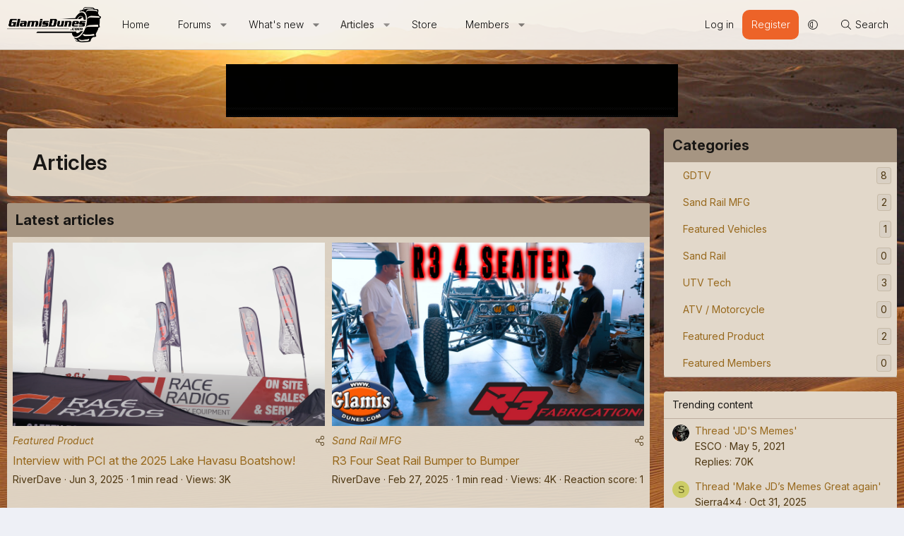

--- FILE ---
content_type: text/html; charset=utf-8
request_url: https://glamisdunes.com/
body_size: 18854
content:
<!DOCTYPE html>
<html id="XF" lang="en-US" dir="LTR"
	data-xf="2.3"
	data-app="public"
	
	
	data-template="xa_ams_index"
	data-container-key=""
	data-content-key=""
	data-logged-in="false"
	data-cookie-prefix="xf_"
	data-csrf="1764116182,605b5346b11faf15adcb87bb4a5bd6a1"
	class="has-no-js template-xa_ams_index XenBase layout-default style-var(--xf-styleType) sidebar-right    xb-toggled xb-sidebar-show "
	 data-run-jobs="">
<head>
	
	
	

	<meta charset="utf-8" />
	<title>Articles | Glamisdunes</title>
	<link rel="manifest" href="/webmanifest.php">

	<meta http-equiv="X-UA-Compatible" content="IE=Edge" />
	<meta name="viewport" content="width=device-width, initial-scale=1, viewport-fit=cover">

	
		
			
				<meta name="theme-color" media="(prefers-color-scheme: light)" content="#302d2a" />
				<meta name="theme-color" media="(prefers-color-scheme: dark)" content="#5c5751" />
			
		
	

	<meta name="apple-mobile-web-app-title" content="Glamisdunes">
	

	
		
		<meta name="description" content="Articles index" />
		<meta property="og:description" content="Articles index" />
		<meta property="twitter:description" content="Articles index" />
	
	
		<link rel="canonical" href="https://glamisdunes.com/" />
	

	
		
	
	
	<meta property="og:site_name" content="Glamisdunes" />


	
	
		
	
	
	<meta property="og:type" content="website" />


	
	
		
	
	
	
		<meta property="og:title" content="Articles" />
		<meta property="twitter:title" content="Articles" />
	


	
	
	
		
	
	
	<meta property="og:url" content="https://glamisdunes.com/" />


	
	
	
	

	<link rel="preconnect" href="https://fonts.googleapis.com">
<link rel="preconnect" href="https://fonts.gstatic.com" crossorigin>
<link href="https://fonts.googleapis.com/css2?family=Hind:wght@300;400;500;600;700&family=Inter:ital,opsz,wght@0,14..32,100..900;1,14..32,100..900&family=Poppins:ital,wght@0,100;0,200;0,300;0,400;0,500;0,600;0,700;0,800;0,900;1,100;1,200;1,300;1,400;1,500;1,600;1,700;1,800;1,900&display=swap" rel="stylesheet">

	

	
	
	
		
	
	

	<link rel="stylesheet" href="/css.php?css=public%3Anormalize.css%2Cpublic%3Afa.css%2Cpublic%3Avariations.less%2Cpublic%3Acore.less%2Cpublic%3Aapp.less&amp;s=3&amp;l=1&amp;d=1757633838&amp;k=335beca4048d42b857282305a00c8c944befd522" />

	<link rel="stylesheet" href="/css.php?css=public%3Arating_stars.less%2Cpublic%3Asiropu_ads_manager_ad.less%2Cpublic%3Astructured_list.less%2Cpublic%3Axa_ams.less%2Cpublic%3Axa_ams_grid_view_layout.less%2Cpublic%3Axb.less%2Cpublic%3Aextra.less&amp;s=3&amp;l=1&amp;d=1757633838&amp;k=1112b9d329e7c0b824331bb0e875d09ce6917908" />


	
		<script src="/js/xf/preamble.min.js?_v=bcf4119f"></script>
	

	
	<script src="/js/vendor/vendor-compiled.js?_v=bcf4119f" defer></script>
	<script src="/js/xf/core-compiled.js?_v=bcf4119f" defer></script>

	<script>
	XF.samViewCountMethod = "view";
	XF.samServerTime = 1764116182;
	XF.samItem = ".samItem";
	XF.samCodeUnit = ".samCodeUnit";
	XF.samBannerUnit = ".samBannerUnit";
</script>


<script>
	window.addEventListener('DOMContentLoaded', () => {
		var bkp = document.querySelectorAll('div[data-ba]');
		if (bkp) {
			bkp.forEach(item => {
				var ad = item;
				if (ad.querySelector('ins.adsbygoogle').style.display == 'none') {
					 XF.ajax('GET', XF.canonicalizeUrl('index.php?sam-item/' + ad.dataset.ba + '/get-backup'), {}, data => {
						 if (data.backup) {
							 ad.html(data.backup);
						 }
					 }, { skipDefault: true, global: false});
				}
			});
		}
		const advHere = document.querySelectorAll('.samAdvertiseHereLink');
		if (advHere) {
			advHere.forEach(item => {
				var unit = item.parentNode;
				if (unit.classList.contains('samCustomSize')) {
					unit.style.marginBottom = 20;
				}
			});
		}
		const ff = document.querySelectorAll('div[data-position="footer_fixed"] > div[data-cv="true"]');
		if (ff) {
			ff.forEach(item => {
				XF.trigger(item, 'adView');
			});
		}
	});
</script>
	
	

		
			
		

		
	



	<script>
		window.addEventListener('DOMContentLoaded', function() {
			XF.extendObject(true, XF.config, {
				// 
				userId: 0,
				enablePush: false,
				pushAppServerKey: '',
				url: {
					fullBase: 'https://glamisdunes.com/',
					basePath: '/',
					css: '/css.php?css=__SENTINEL__&s=3&l=1&d=1757633838',
					js: '/js/__SENTINEL__?_v=bcf4119f',
					icon: '/data/local/icons/__VARIANT__.svg?v=1760555814#__NAME__',
					iconInline: '/styles/fa/__VARIANT__/__NAME__.svg?v=5.15.3',
					keepAlive: '/login/keep-alive'
				},
				cookie: {
					path: '/',
					domain: '',
					prefix: 'xf_',
					secure: true,
					consentMode: 'disabled',
					consented: ["optional","_third_party"]
				},
				cacheKey: 'f3ed7234243583f554e27d349fe769c5',
				csrf: '1764116182,605b5346b11faf15adcb87bb4a5bd6a1',
				js: {"\/js\/siropu\/am\/core.min.js?_v=bcf4119f":true},
				fullJs: false,
				css: {"public:rating_stars.less":true,"public:siropu_ads_manager_ad.less":true,"public:structured_list.less":true,"public:xa_ams.less":true,"public:xa_ams_grid_view_layout.less":true,"public:xb.less":true,"public:extra.less":true},
				time: {
					now: 1764116182,
					today: 1764115200,
					todayDow: 3,
					tomorrow: 1764201600,
					yesterday: 1764028800,
					week: 1763596800,
					month: 1761955200,
					year: 1735689600
				},
				style: {
					light: 'default',
					dark: 'alternate',
					defaultColorScheme: 'light'
				},
				borderSizeFeature: '3px',
				fontAwesomeWeight: 'l',
				enableRtnProtect: true,
				
				enableFormSubmitSticky: true,
				imageOptimization: '0',
				imageOptimizationQuality: 0.85,
				uploadMaxFilesize: 268435456,
				uploadMaxWidth: 0,
				uploadMaxHeight: 0,
				allowedVideoExtensions: ["m4v","mov","mp4","mp4v","mpeg","mpg","ogv","webm"],
				allowedAudioExtensions: ["mp3","opus","ogg","wav"],
				shortcodeToEmoji: true,
				visitorCounts: {
					conversations_unread: '0',
					alerts_unviewed: '0',
					total_unread: '0',
					title_count: true,
					icon_indicator: true
				},
				jsMt: {"xf\/action.js":"8ecc2d5e","xf\/embed.js":"8ecc2d5e","xf\/form.js":"8ecc2d5e","xf\/structure.js":"8ecc2d5e","xf\/tooltip.js":"8ecc2d5e"},
				jsState: {},
				publicMetadataLogoUrl: '',
				publicPushBadgeUrl: 'https://glamisdunes.com/styles/default/xenforo/bell.png'
			});

			XF.extendObject(XF.phrases, {
				// 
				date_x_at_time_y:     "{date} at {time}",
				day_x_at_time_y:      "{day} at {time}",
				yesterday_at_x:       "Yesterday at {time}",
				x_minutes_ago:        "{minutes} minutes ago",
				one_minute_ago:       "1 minute ago",
				a_moment_ago:         "A moment ago",
				today_at_x:           "Today at {time}",
				in_a_moment:          "In a moment",
				in_a_minute:          "In a minute",
				in_x_minutes:         "In {minutes} minutes",
				later_today_at_x:     "Later today at {time}",
				tomorrow_at_x:        "Tomorrow at {time}",
				short_date_x_minutes: "{minutes}m",
				short_date_x_hours:   "{hours}h",
				short_date_x_days:    "{days}d",

				day0: "Sunday",
				day1: "Monday",
				day2: "Tuesday",
				day3: "Wednesday",
				day4: "Thursday",
				day5: "Friday",
				day6: "Saturday",

				dayShort0: "Sun",
				dayShort1: "Mon",
				dayShort2: "Tue",
				dayShort3: "Wed",
				dayShort4: "Thu",
				dayShort5: "Fri",
				dayShort6: "Sat",

				month0: "January",
				month1: "February",
				month2: "March",
				month3: "April",
				month4: "May",
				month5: "June",
				month6: "July",
				month7: "August",
				month8: "September",
				month9: "October",
				month10: "November",
				month11: "December",

				active_user_changed_reload_page: "The active user has changed. Reload the page for the latest version.",
				server_did_not_respond_in_time_try_again: "The server did not respond in time. Please try again.",
				oops_we_ran_into_some_problems: "Oops! We ran into some problems.",
				oops_we_ran_into_some_problems_more_details_console: "Oops! We ran into some problems. Please try again later. More error details may be in the browser console.",
				file_too_large_to_upload: "The file is too large to be uploaded.",
				uploaded_file_is_too_large_for_server_to_process: "The uploaded file is too large for the server to process.",
				files_being_uploaded_are_you_sure: "Files are still being uploaded. Are you sure you want to submit this form?",
				attach: "Attach files",
				rich_text_box: "Rich text box",
				close: "Close",
				link_copied_to_clipboard: "Link copied to clipboard.",
				text_copied_to_clipboard: "Text copied to clipboard.",
				loading: "Loading…",
				you_have_exceeded_maximum_number_of_selectable_items: "You have exceeded the maximum number of selectable items.",

				processing: "Processing",
				'processing...': "Processing…",

				showing_x_of_y_items: "Showing {count} of {total} items",
				showing_all_items: "Showing all items",
				no_items_to_display: "No items to display",

				number_button_up: "Increase",
				number_button_down: "Decrease",

				push_enable_notification_title: "Push notifications enabled successfully at Glamisdunes",
				push_enable_notification_body: "Thank you for enabling push notifications!",

				pull_down_to_refresh: "Pull down to refresh",
				release_to_refresh: "Release to refresh",
				refreshing: "Refreshing…"
			});
		});
	</script>

	<script src="/js/siropu/am/core.min.js?_v=bcf4119f" defer></script>



	

	
	

	

		
			
		

		
	


</head>
<body data-template="xa_ams_index">

	

		
			
		

		
	


	

		
			
		

		
	


<div class="p-pageWrapper" id="top">
<div class="p-pageWrapper--helper"></div>

	

	
	
<div class="xb-page-wrapper xb-canvasNoCollapse">
	
	
	<div class="xb-page-wrapper--helper"></div>
		
	
<div class="xb-content-wrapper">
	<div class="navigation-helper"></div>

	
	

	
		<div class="p-navSticky p-navSticky--primary" data-xf-init="sticky-header">
			
		<div class="p-nav--wrapper">
		<nav class="p-nav">
			<div class="p-nav-inner">
				<button type="button" class="button button--plain p-nav-menuTrigger" data-xf-click="off-canvas" data-menu=".js-headerOffCanvasMenu" tabindex="0" aria-label="Menu"><span class="button-text">
					<i aria-hidden="true"></i>
				</span></button>

				<div class="p-nav-smallLogo">
					<a href="https://glamisdunes.com">
							
						<div class="logo-default">
						

	

	
		
		

		
	
		
		

		
	

	

	<picture data-variations="{&quot;default&quot;:{&quot;1&quot;:&quot;\/data\/assets\/logo_default\/gd-logo-dark-back.png&quot;,&quot;2&quot;:null},&quot;alternate&quot;:{&quot;1&quot;:&quot;\/data\/assets\/logo_alternate\/gd-logo-light-back.png&quot;,&quot;2&quot;:null}}">
		
		
		

		
			
			
			

			
				<source srcset="/data/assets/logo_alternate/gd-logo-light-back.png" media="(prefers-color-scheme: dark)" />
			
		

		<img src="/data/assets/logo_default/gd-logo-dark-back.png"  width="" height="" alt="Glamisdunes" />
	</picture>


						</div>
						
					
					</a>
				</div>

				<div class="p-nav-scroller hScroller" data-xf-init="h-scroller" data-auto-scroll=".p-navEl.is-selected">
					<div class="hScroller-scroll">
						<ul class="p-nav-list js-offCanvasNavSource">
							
								<li class="navhome">
									
	<div class="p-navEl " >
	

		
	
	<a href="https://glamisdunes.com"
	class="p-navEl-link "
	
	data-xf-key="1"
	data-nav-id="home">Home</a>


		

		
	
	</div>

								</li>
							
								<li class="navforums">
									
	<div class="p-navEl " data-has-children="true">
	

		
	
	<a href="/forums/"
	class="p-navEl-link p-navEl-link--splitMenu "
	
	
	data-nav-id="forums">Forums</a>


		<a data-xf-key="2"
			data-xf-click="menu"
			data-menu-pos-ref="< .p-navEl"
			class="p-navEl-splitTrigger"
			role="button"
			tabindex="0"
			aria-label="Toggle expanded"
			aria-expanded="false"
			aria-haspopup="true"></a>

		
	
		<div class="menu menu--structural" data-menu="menu" aria-hidden="true">
			<div class="menu-content">
				
					
	
	
	<a href="/whats-new/posts/"
	class="menu-linkRow u-indentDepth0 js-offCanvasCopy "
	
	
	data-nav-id="newPosts">New posts</a>

	

				
					
	
	
	<a href="/search/?type=post"
	class="menu-linkRow u-indentDepth0 js-offCanvasCopy "
	
	
	data-nav-id="searchForums">Search forums</a>

	

				
			</div>
		</div>
	
	</div>

								</li>
							
								<li class="navwhatsNew">
									
	<div class="p-navEl " data-has-children="true">
	

		
	
	<a href="/whats-new/"
	class="p-navEl-link p-navEl-link--splitMenu "
	
	
	data-nav-id="whatsNew">What's new</a>


		<a data-xf-key="3"
			data-xf-click="menu"
			data-menu-pos-ref="< .p-navEl"
			class="p-navEl-splitTrigger"
			role="button"
			tabindex="0"
			aria-label="Toggle expanded"
			aria-expanded="false"
			aria-haspopup="true"></a>

		
	
		<div class="menu menu--structural" data-menu="menu" aria-hidden="true">
			<div class="menu-content">
				
					
	
	
	<a href="/featured/"
	class="menu-linkRow u-indentDepth0 js-offCanvasCopy "
	
	
	data-nav-id="featured">Featured content</a>

	

				
					
	
	
	<a href="/whats-new/posts/"
	class="menu-linkRow u-indentDepth0 js-offCanvasCopy "
	 rel="nofollow"
	
	data-nav-id="whatsNewPosts">New posts</a>

	

				
					
	
	
	<a href="/whats-new/ams-articles/"
	class="menu-linkRow u-indentDepth0 js-offCanvasCopy "
	 rel="nofollow"
	
	data-nav-id="xaAmsWhatsNewNewArticles">New articles</a>

	

				
					
	
	
	<a href="/whats-new/ams-comments/"
	class="menu-linkRow u-indentDepth0 js-offCanvasCopy "
	 rel="nofollow"
	
	data-nav-id="xaAmsWhatsNewArticleComments">New article comments</a>

	

				
					
	
	
	<a href="/whats-new/profile-posts/"
	class="menu-linkRow u-indentDepth0 js-offCanvasCopy "
	 rel="nofollow"
	
	data-nav-id="whatsNewProfilePosts">New profile posts</a>

	

				
					
	
	
	<a href="/whats-new/latest-activity"
	class="menu-linkRow u-indentDepth0 js-offCanvasCopy "
	 rel="nofollow"
	
	data-nav-id="latestActivity">Latest activity</a>

	

				
			</div>
		</div>
	
	</div>

								</li>
							
								<li class="navxa_ams">
									
	<div class="p-navEl is-selected" data-has-children="true">
	

		
	
	<a href="/"
	class="p-navEl-link p-navEl-link--splitMenu "
	
	
	data-nav-id="xa_ams">Articles</a>


		<a data-xf-key="4"
			data-xf-click="menu"
			data-menu-pos-ref="< .p-navEl"
			class="p-navEl-splitTrigger"
			role="button"
			tabindex="0"
			aria-label="Toggle expanded"
			aria-expanded="false"
			aria-haspopup="true"></a>

		
	
		<div class="menu menu--structural" data-menu="menu" aria-hidden="true">
			<div class="menu-content">
				
					
	
	
	<a href="/whats-new/ams-articles/"
	class="menu-linkRow u-indentDepth0 js-offCanvasCopy "
	 rel="nofollow"
	
	data-nav-id="xa_amsNewArticles">New articles</a>

	

				
					
	
	
	<a href="/whats-new/ams-comments/"
	class="menu-linkRow u-indentDepth0 js-offCanvasCopy "
	 rel="nofollow"
	
	data-nav-id="xa_amsNewComments">New comments</a>

	

				
					
	
	
	<a href="/ams/latest-reviews"
	class="menu-linkRow u-indentDepth0 js-offCanvasCopy "
	 rel="nofollow"
	
	data-nav-id="xa_amsLatestReviews">Latest reviews</a>

	

				
					
	
	
	<a href="/ams/authors/"
	class="menu-linkRow u-indentDepth0 js-offCanvasCopy "
	
	
	data-nav-id="xa_amsAuthorList">Author list</a>

	

				
					
	
	
	<a href="/search/?type=ams_article"
	class="menu-linkRow u-indentDepth0 js-offCanvasCopy "
	
	
	data-nav-id="xa_amsSearchArticles">Search articles</a>

	

				
			</div>
		</div>
	
	</div>

								</li>
							
								<li class="navstore">
									
	<div class="p-navEl " >
	

		
	
	<a href="https://glamisdunesllc.myshopify.com/"
	class="p-navEl-link "
	
	data-xf-key="5"
	data-nav-id="store">Store</a>


		

		
	
	</div>

								</li>
							
								<li class="navmembers">
									
	<div class="p-navEl " data-has-children="true">
	

		
	
	<a href="/members/"
	class="p-navEl-link p-navEl-link--splitMenu "
	
	
	data-nav-id="members">Members</a>


		<a data-xf-key="6"
			data-xf-click="menu"
			data-menu-pos-ref="< .p-navEl"
			class="p-navEl-splitTrigger"
			role="button"
			tabindex="0"
			aria-label="Toggle expanded"
			aria-expanded="false"
			aria-haspopup="true"></a>

		
	
		<div class="menu menu--structural" data-menu="menu" aria-hidden="true">
			<div class="menu-content">
				
					
	
	
	<a href="/online/"
	class="menu-linkRow u-indentDepth0 js-offCanvasCopy "
	
	
	data-nav-id="currentVisitors">Current visitors</a>

	

				
					
	
	
	<a href="/whats-new/profile-posts/"
	class="menu-linkRow u-indentDepth0 js-offCanvasCopy "
	 rel="nofollow"
	
	data-nav-id="newProfilePosts">New profile posts</a>

	

				
					
	
	
	<a href="/search/?type=profile_post"
	class="menu-linkRow u-indentDepth0 js-offCanvasCopy "
	
	
	data-nav-id="searchProfilePosts">Search profile posts</a>

	

				
			</div>
		</div>
	
	</div>

								</li>
							
						</ul>
					</div>
				</div>

				

				
				
				<div class="p-nav-opposite">
					<div class="p-navgroup p-account p-navgroup--guest">
						
							<a href="/login/" class="p-navgroup-link p-navgroup-link--textual p-navgroup-link--logIn"
								data-xf-click="overlay" data-follow-redirects="on">
								<span class="p-navgroup-linkText">Log in</span>
							</a>
							
								<a href="/register/" class="p-navgroup-link p-navgroup-link--textual p-navgroup-link--register"
									data-xf-click="overlay" data-follow-redirects="on">
									<span class="p-navgroup-linkText">Register</span>
								</a>
							
						
						
							<a href="/misc/style-variation" rel="nofollow"
							   class="p-navgroup-link p-navgroup-link--iconic p-navgroup-link--variations js-styleVariationsLink"
							   data-xf-init="tooltip" title="Style variation"
							   data-menu-pos-ref="< .p-navgroup"
							   data-xf-click="menu" role="button" aria-expanded="false" aria-haspopup="true">

								<i class="fa--xf fal fa-adjust "><svg xmlns="http://www.w3.org/2000/svg" role="img" ><title>Style variation</title><use href="/data/local/icons/light.svg?v=1760555814#adjust"></use></svg></i>
							</a>

							<div class="menu" data-menu="menu" aria-hidden="true">
								<div class="menu-content js-styleVariationsMenu">
									

	
		

	<a href="/misc/style-variation?reset=1&amp;t=1764116182%2C605b5346b11faf15adcb87bb4a5bd6a1"
		class="menu-linkRow is-selected"
		rel="nofollow"
		data-xf-click="style-variation" data-variation="">

		<i class="fa--xf fal fa-adjust "><svg xmlns="http://www.w3.org/2000/svg" role="img" aria-hidden="true" ><use href="/data/local/icons/light.svg?v=1760555814#adjust"></use></svg></i>

		
			System
		
	</a>


		

	<a href="/misc/style-variation?variation=default&amp;t=1764116182%2C605b5346b11faf15adcb87bb4a5bd6a1"
		class="menu-linkRow "
		rel="nofollow"
		data-xf-click="style-variation" data-variation="default">

		<i class="fa--xf fal fa-sun "><svg xmlns="http://www.w3.org/2000/svg" role="img" aria-hidden="true" ><use href="/data/local/icons/light.svg?v=1760555814#sun"></use></svg></i>

		
			Light
		
	</a>


		

	<a href="/misc/style-variation?variation=alternate&amp;t=1764116182%2C605b5346b11faf15adcb87bb4a5bd6a1"
		class="menu-linkRow "
		rel="nofollow"
		data-xf-click="style-variation" data-variation="alternate">

		<i class="fa--xf fal fa-moon "><svg xmlns="http://www.w3.org/2000/svg" role="img" aria-hidden="true" ><use href="/data/local/icons/light.svg?v=1760555814#moon"></use></svg></i>

		
			Dark
		
	</a>

	

	
		
	

								</div>
							</div>
						
					</div>

					<div class="p-navgroup p-discovery">
						<a href="/whats-new/"
							class="p-navgroup-link p-navgroup-link--iconic p-navgroup-link--whatsnew"
							aria-label="What&#039;s new"
							title="What&#039;s new">
							<i aria-hidden="true"></i>
							<span class="p-navgroup-linkText">What's new</span>
						</a>

						
							<a href="/search/"
								class="p-navgroup-link p-navgroup-link--iconic p-navgroup-link--search"
								data-xf-click="menu"
								data-xf-key="/"
								aria-label="Search"
								aria-expanded="false"
								aria-haspopup="true"
								title="Search">
								<i aria-hidden="true"></i>
								<span class="p-navgroup-linkText">Search</span>
							</a>
							<div class="menu menu--structural menu--wide" data-menu="menu" aria-hidden="true">
								<form action="/search/search" method="post"
									class="menu-content"
									data-xf-init="quick-search">

									<h3 class="menu-header">Search</h3>
									
									<div class="menu-row">
										
											<div class="inputGroup inputGroup--joined">
												<input type="text" class="input" name="keywords" data-acurl="/search/auto-complete" placeholder="Search…" aria-label="Search" data-menu-autofocus="true" />
												
			<select name="constraints" class="js-quickSearch-constraint input" aria-label="Search within">
				<option value="">Everywhere</option>
<option value="{&quot;search_type&quot;:&quot;ams_article&quot;}">Articles</option>

			</select>
		
											</div>
										
									</div>

									
									<div class="menu-row">
										<label class="iconic"><input type="checkbox"  name="c[title_only]" value="1" /><i aria-hidden="true"></i><span class="iconic-label">Search titles only</span></label>

									</div>
									
									<div class="menu-row">
										<div class="inputGroup">
											<span class="inputGroup-text" id="ctrl_search_menu_by_member">By:</span>
											<input type="text" class="input" name="c[users]" data-xf-init="auto-complete" placeholder="Member" aria-labelledby="ctrl_search_menu_by_member" />
										</div>
									</div>
									
<div class="menu-footer">
									<span class="menu-footer-controls">
										<button type="submit" class="button button--icon button--icon--search button--primary"><i class="fa--xf fal fa-search "><svg xmlns="http://www.w3.org/2000/svg" role="img" aria-hidden="true" ><use href="/data/local/icons/light.svg?v=1760555814#search"></use></svg></i><span class="button-text">Search</span></button>
										<button type="submit" class="button " name="from_search_menu"><span class="button-text">Advanced search…</span></button>
									</span>
									</div>

									<input type="hidden" name="_xfToken" value="1764116182,605b5346b11faf15adcb87bb4a5bd6a1" />
								</form>
							</div>
						
					</div>
				</div>
					
			</div>
		</nav>
		</div>
	
		</div>
		
		
			<div class="p-sectionLinks--wrapper">
			<div class="p-sectionLinks">
				<div class="p-sectionLinks-inner">
				<div class="hScroller" data-xf-init="h-scroller">
					<div class="hScroller-scroll">
						<ul class="p-sectionLinks-list">
							
								<li>
									
	<div class="p-navEl " >
	

		
	
	<a href="/whats-new/ams-articles/"
	class="p-navEl-link "
	 rel="nofollow"
	data-xf-key="alt+1"
	data-nav-id="xa_amsNewArticles">New articles</a>


		

		
	
	</div>

								</li>
							
								<li>
									
	<div class="p-navEl " >
	

		
	
	<a href="/whats-new/ams-comments/"
	class="p-navEl-link "
	 rel="nofollow"
	data-xf-key="alt+2"
	data-nav-id="xa_amsNewComments">New comments</a>


		

		
	
	</div>

								</li>
							
								<li>
									
	<div class="p-navEl " >
	

		
	
	<a href="/ams/latest-reviews"
	class="p-navEl-link "
	 rel="nofollow"
	data-xf-key="alt+3"
	data-nav-id="xa_amsLatestReviews">Latest reviews</a>


		

		
	
	</div>

								</li>
							
								<li>
									
	<div class="p-navEl " >
	

		
	
	<a href="/ams/authors/"
	class="p-navEl-link "
	
	data-xf-key="alt+4"
	data-nav-id="xa_amsAuthorList">Author list</a>


		

		
	
	</div>

								</li>
							
								<li>
									
	<div class="p-navEl " >
	

		
	
	<a href="/search/?type=ams_article"
	class="p-navEl-link "
	
	data-xf-key="alt+5"
	data-nav-id="xa_amsSearchArticles">Search articles</a>


		

		
	
	</div>

								</li>
							
						</ul>
					</div>
				</div>
			<div class="p-sectionLinks-right">
				
				
			</div>
			</div>
		</div>
		</div>
			
	
		

	<div class="offCanvasMenu offCanvasMenu--nav js-headerOffCanvasMenu" data-menu="menu" aria-hidden="true" data-ocm-builder="navigation">
		<div class="offCanvasMenu-backdrop" data-menu-close="true"></div>
		<div class="offCanvasMenu-content">
		<div class="offCanvasMenu-content--inner">
		
			<div class="offCanvasMenu-header">
				Menu
				<a class="offCanvasMenu-closer" data-menu-close="true" role="button" tabindex="0" aria-label="Close"></a>
			</div>
			
				<div class="p-offCanvasRegisterLink">
					<div class="offCanvasMenu-linkHolder">
						<a href="/login/" class="offCanvasMenu-link" data-xf-click="overlay" data-menu-close="true">
							Log in
						</a>
					</div>
					<hr class="offCanvasMenu-separator" />
					
						<div class="offCanvasMenu-linkHolder">
							<a href="/register/" class="offCanvasMenu-link" data-xf-click="overlay" data-menu-close="true">
								Register
							</a>
						</div>
						<hr class="offCanvasMenu-separator" />
					
				</div>
			
			<div class="offCanvasMenu-subHeader">Navigation</div>
			<div class="js-offCanvasNavTarget"></div>
			<div class="offCanvasMenu-installBanner js-installPromptContainer" style="display: none;" data-xf-init="install-prompt">
				<div class="offCanvasMenu-installBanner-header">Install the app</div>
				<button type="button" class="button js-installPromptButton"><span class="button-text">Install</span></button>
				<template class="js-installTemplateIOS">
					<div class="js-installTemplateContent">
						<div class="overlay-title">How to install the app on iOS</div>
						<div class="block-body">
							<div class="block-row">
								<p>
									Follow along with the video below to see how to install our site as a web app on your home screen.
								</p>
								<p style="text-align: center">
									<video src="/styles/default/xenforo/add_to_home.mp4"
										width="280" height="480" autoplay loop muted playsinline></video>
								</p>
								<p>
									<small><strong>Note:</strong> This feature may not be available in some browsers.</small>
								</p>
							</div>
						</div>
					</div>
				</template>
			</div>
			<div class="offCanvasMenu-subHeader">More options</div>
			
				<a href="/misc/style-variation" rel="nofollow"
				   class="offCanvasMenu-link offCanvasMenu-link--variations js-styleVariationsLink"
				   data-xf-init="tooltip" title="Style variation"
				   data-nav-id="styleVariation"
				   data-xf-click="menu" role="button" aria-expanded="false" aria-haspopup="true">

					Style variation
				</a>

				<div class="menu" data-menu="menu" aria-hidden="true">
					<div class="menu-content js-styleVariationsMenu">
						

	
		

	<a href="/misc/style-variation?reset=1&amp;t=1764116182%2C605b5346b11faf15adcb87bb4a5bd6a1"
		class="menu-linkRow is-selected"
		rel="nofollow"
		data-xf-click="style-variation" data-variation="">

		<i class="fa--xf fal fa-adjust "><svg xmlns="http://www.w3.org/2000/svg" role="img" aria-hidden="true" ><use href="/data/local/icons/light.svg?v=1760555814#adjust"></use></svg></i>

		
			System
		
	</a>


		

	<a href="/misc/style-variation?variation=default&amp;t=1764116182%2C605b5346b11faf15adcb87bb4a5bd6a1"
		class="menu-linkRow "
		rel="nofollow"
		data-xf-click="style-variation" data-variation="default">

		<i class="fa--xf fal fa-sun "><svg xmlns="http://www.w3.org/2000/svg" role="img" aria-hidden="true" ><use href="/data/local/icons/light.svg?v=1760555814#sun"></use></svg></i>

		
			Light
		
	</a>


		

	<a href="/misc/style-variation?variation=alternate&amp;t=1764116182%2C605b5346b11faf15adcb87bb4a5bd6a1"
		class="menu-linkRow "
		rel="nofollow"
		data-xf-click="style-variation" data-variation="alternate">

		<i class="fa--xf fal fa-moon "><svg xmlns="http://www.w3.org/2000/svg" role="img" aria-hidden="true" ><use href="/data/local/icons/light.svg?v=1760555814#moon"></use></svg></i>

		
			Dark
		
	</a>

	

	
		
	

					</div>
				</div>
			
			
			
				
					<div class="offCanvasMenu-linkHolder">
						<a href="/misc/contact" class="offCanvasMenu-link" data-menu-close="true" data-nav-id="contactUs" data-xf-click="overlay">Contact us</a>
					</div>
				
			
			<div class="offCanvasMenu-linkHolder">
				<a class="offCanvasMenu-link" data-menu-close="true" data-nav-id="closeMenu" role="button" tabindex="0" aria-label="Close">Close Menu</a>
			</div>
			
			</div>
		</div>
	</div>
	
	

	<div class="p-body">
		<div class="p-body-inner">
			<!--XF:EXTRA_OUTPUT-->


			

			

			 
			 <div class="samBannerUnit samAlignCenter" data-xf-init="sam-unit" data-position="container_breadcrumb_top_above"> <div class="samItem" data-xf-init="sam-item" data-id="5" data-cv="true" data-cc="true"> <a  href="https://www.viprvservice.net/" target="_blank" rel="nofollow"> <img src="https://glamisdunes.com/data/siropu/am/user/1672d41e57c5e8.gif" alt=""  > </a> </div> </div> 

			
	

			
	

		
			
		

		
	


			

			
	<noscript class="js-jsWarning"><div class="blockMessage blockMessage--important blockMessage--iconic u-noJsOnly">JavaScript is disabled. For a better experience, please enable JavaScript in your browser before proceeding.</div></noscript>

			
	<div class="blockMessage blockMessage--important blockMessage--iconic js-browserWarning" style="display: none">You are using an out of date browser. It  may not display this or other websites correctly.<br />You should upgrade or use an <a href="https://www.google.com/chrome/" target="_blank" rel="noopener">alternative browser</a>.</div>


			
			

			<div class="p-body-main p-body-main--withSidebar ">
				
				<div class="p-body-contentCol"></div>
				
					<div class="p-body-sidebarCol"></div>
				

				

				<div class="p-body-content">
					
					 
						
			
				<div class="p-body-header">
					
						
							<div class="p-title ">
								
									
										<h1 class="p-title-value">Articles</h1>
									
									
								
							</div>
						

						
					
				</div>
			
			
					
					
					
	

		
			
		

		
	


					<div class="p-body-pageContent">





	
	
	
		
	
	
	


	
	
	
	
		
	
	
	


	
	







	

	






	<div class="block" data-widget-id="21" data-widget-key="ams_latest_articles" data-widget-definition="xa_ams_latest_articles" data-type="ams_article">
		
			<div class="block-container">
				
					
					
					<h3 class="block-header">
						<a href="/whats-new/ams-articles/?skip=1" rel="nofollow">Latest articles</a>
					</h3>
					<div class="block-body">
						<div class="gridContainerAmsGridView">		
							<ul class="ams-grid-view">
								
									

	

	

	<li class="grid-container   js-inlineModContainer js-articleListItem-18" data-author="RiverDave">
		<div class="grid-item large-grid-item">
			<div style="overflow: hidden;">
				
					<a class="grid-image-link" style="background: url(/ams/interview-with-pci-at-the-2025-lake-havasu-boatshow.18/cover-image) no-repeat center center transparent; background-size: cover;" href="/ams/interview-with-pci-at-the-2025-lake-havasu-boatshow.18/"></a>
				
			</div>
			
			<div class="grid-caption grid-caption-large">
				
					<ul class="structItem-statuses grid-item-minor">
					
						
							<li class="u-flexStretch"><a href="/ams/interview-with-pci-at-the-2025-lake-havasu-boatshow.18/"
								class="u-muted"
								data-xf-init="share-tooltip"
								data-href="/ams/interview-with-pci-at-the-2025-lake-havasu-boatshow.18/share"
								aria-label="Share"
								rel="nofollow">
								<i class="fa--xf fal fa-share-alt "><svg xmlns="http://www.w3.org/2000/svg" role="img" aria-hidden="true" ><use href="/data/local/icons/light.svg?v=1760555814#share-alt"></use></svg></i>
							</a></li>
						
						
						
						
						
						
						
						
						
					
					</ul>
				

				
					<div class="grid-item-category-title-header">
						<a href="/ams/categories/featured-product.7/">Featured Product</a>
					</div>
				

				<h3>
					<span class="grid-item-heading">
						
						<a href="/ams/interview-with-pci-at-the-2025-lake-havasu-boatshow.18/" class="" data-tp-primary="on">Interview with PCI at the 2025 Lake Havasu Boatshow!</a>
					</span>		
				</h3>

				

				<ul class="listInline listInline--bullet">
					<li>
						
							<a href="/members/riverdave.3644/" class="username  u-muted" dir="auto" data-user-id="3644" data-xf-init="member-tooltip"><span class="username--staff username--moderator username--admin">RiverDave</span></a>
						
					</li>
					<li><a href="/ams/interview-with-pci-at-the-2025-lake-havasu-boatshow.18/" class="u-muted"><time  class="u-dt" dir="auto" datetime="2025-06-03T23:12:41+0100" data-timestamp="1748988761" data-date="Jun 3, 2025" data-time="11:12 PM" data-short="Jun 3" title="Jun 3, 2025 at 11:12 PM">Jun 3, 2025</time></a></li>
					
					
						<li>
							<span class="u-muted">1 min read</span>
						</li>
					
					
					
					
						<li>
							<span class="u-muted">Views: 
							3K</span>
						</li>
					
					
					
					
				</ul>

				

				
					<div class="grid-description">
						
					</div>
				

				
					
					
				
			</div>
		</div>
	</li>

								
									

	

	

	<li class="grid-container   js-inlineModContainer js-articleListItem-17" data-author="RiverDave">
		<div class="grid-item large-grid-item">
			<div style="overflow: hidden;">
				
					<a class="grid-image-link" style="background: url(/ams/r3-four-seat-rail-bumper-to-bumper.17/cover-image) no-repeat center center transparent; background-size: cover;" href="/ams/r3-four-seat-rail-bumper-to-bumper.17/"></a>
				
			</div>
			
			<div class="grid-caption grid-caption-large">
				
					<ul class="structItem-statuses grid-item-minor">
					
						
							<li class="u-flexStretch"><a href="/ams/r3-four-seat-rail-bumper-to-bumper.17/"
								class="u-muted"
								data-xf-init="share-tooltip"
								data-href="/ams/r3-four-seat-rail-bumper-to-bumper.17/share"
								aria-label="Share"
								rel="nofollow">
								<i class="fa--xf fal fa-share-alt "><svg xmlns="http://www.w3.org/2000/svg" role="img" aria-hidden="true" ><use href="/data/local/icons/light.svg?v=1760555814#share-alt"></use></svg></i>
							</a></li>
						
						
						
						
						
						
						
						
						
					
					</ul>
				

				
					<div class="grid-item-category-title-header">
						<a href="/ams/categories/sand-rail-mfg.2/">Sand Rail MFG</a>
					</div>
				

				<h3>
					<span class="grid-item-heading">
						
						<a href="/ams/r3-four-seat-rail-bumper-to-bumper.17/" class="" data-tp-primary="on">R3 Four Seat Rail Bumper to Bumper</a>
					</span>		
				</h3>

				

				<ul class="listInline listInline--bullet">
					<li>
						
							<a href="/members/riverdave.3644/" class="username  u-muted" dir="auto" data-user-id="3644" data-xf-init="member-tooltip"><span class="username--staff username--moderator username--admin">RiverDave</span></a>
						
					</li>
					<li><a href="/ams/r3-four-seat-rail-bumper-to-bumper.17/" class="u-muted"><time  class="u-dt" dir="auto" datetime="2025-02-27T05:46:37+0000" data-timestamp="1740635197" data-date="Feb 27, 2025" data-time="5:46 AM" data-short="Feb 27" title="Feb 27, 2025 at 5:46 AM">Feb 27, 2025</time></a></li>
					
					
						<li>
							<span class="u-muted">1 min read</span>
						</li>
					
					
					
					
						<li>
							<span class="u-muted">Views: 
							4K</span>
						</li>
					
					
						<li>
							<span class="u-muted">Reaction score: 
							1</span>
						</li>
					
					
					
				</ul>

				

				
					<div class="grid-description">
						
					</div>
				

				
					
					
				
			</div>
		</div>
	</li>

								
									

	

	

	<li class="grid-container   js-inlineModContainer js-articleListItem-16" data-author="RiverDave">
		<div class="grid-item large-grid-item">
			<div style="overflow: hidden;">
				
					<a class="grid-image-link" style="background: url(/ams/r3-fabrication-shop-tour.16/cover-image) no-repeat center center transparent; background-size: cover;" href="/ams/r3-fabrication-shop-tour.16/"></a>
				
			</div>
			
			<div class="grid-caption grid-caption-large">
				
					<ul class="structItem-statuses grid-item-minor">
					
						
							<li class="u-flexStretch"><a href="/ams/r3-fabrication-shop-tour.16/"
								class="u-muted"
								data-xf-init="share-tooltip"
								data-href="/ams/r3-fabrication-shop-tour.16/share"
								aria-label="Share"
								rel="nofollow">
								<i class="fa--xf fal fa-share-alt "><svg xmlns="http://www.w3.org/2000/svg" role="img" aria-hidden="true" ><use href="/data/local/icons/light.svg?v=1760555814#share-alt"></use></svg></i>
							</a></li>
						
						
						
						
						
						
						
						
						
					
					</ul>
				

				
					<div class="grid-item-category-title-header">
						<a href="/ams/categories/sand-rail-mfg.2/">Sand Rail MFG</a>
					</div>
				

				<h3>
					<span class="grid-item-heading">
						
						<a href="/ams/r3-fabrication-shop-tour.16/" class="" data-tp-primary="on">R3 Fabrication Shop Tour!</a>
					</span>		
				</h3>

				

				<ul class="listInline listInline--bullet">
					<li>
						
							<a href="/members/riverdave.3644/" class="username  u-muted" dir="auto" data-user-id="3644" data-xf-init="member-tooltip"><span class="username--staff username--moderator username--admin">RiverDave</span></a>
						
					</li>
					<li><a href="/ams/r3-fabrication-shop-tour.16/" class="u-muted"><time  class="u-dt" dir="auto" datetime="2025-02-21T02:40:36+0000" data-timestamp="1740105636" data-date="Feb 21, 2025" data-time="2:40 AM" data-short="Feb 21" title="Feb 21, 2025 at 2:40 AM">Feb 21, 2025</time></a></li>
					
					
						<li>
							<span class="u-muted">1 min read</span>
						</li>
					
					
					
					
						<li>
							<span class="u-muted">Views: 
							4K</span>
						</li>
					
					
						<li>
							<span class="u-muted">Reaction score: 
							5</span>
						</li>
					
					
					
				</ul>

				

				
					<div class="grid-description">
						Spending a few minutes with Chris Redden touring his shop and latest builds!
					</div>
				

				
					
					
				
			</div>
		</div>
	</li>

								
							</ul>
						</div>
					</div>
				
			</div>
		
	</div>



	<div class="block">
<div class="block-container">
<h3 class="block-minorHeader">GD's Instagram</h3>
<div class="block-body block-row">
<!-- LightWidget WIDGET --><script src="https://cdn.lightwidget.com/widgets/lightwidget.js"></script><iframe src="https://cdn.lightwidget.com/widgets/212fc57406f15014a62ce37592a6f895.html" scrolling="no" allowtransparency="true" class="lightwidget-widget" style="width:100%;border:0;overflow:hidden;"></iframe>
</div>
</div>
</div>



<div class="block " data-xf-init="" data-type="ams_article" data-href="/inline-mod/">
	<div class="block-outer"></div>

	<div class="block-container">
		
	
	
	

	<div class="block-filterBar">
		<div class="filterBar">
			

			<a class="filterBar-menuTrigger" data-xf-click="menu" role="button" tabindex="0" aria-expanded="false" aria-haspopup="true">Filters</a>
			<div class="menu menu--wide" data-menu="menu" aria-hidden="true"
				data-href="/ams/filters"
				data-load-target=".js-filterMenuBody">
				<div class="menu-content">
					<h4 class="menu-header">Show only:</h4>
					<div class="js-filterMenuBody">
						<div class="menu-row">Loading…</div>
					</div>
				</div>
			</div>
		</div>
	</div>


		<div class="block-body">
			
				
					
					

					<div class="gridContainerAmsGridView">		
						<ul class="ams-grid-view">
							
																	
								<!-- skips first 3 articles which show at the top of the home page --->
								
							
																	
								<!-- skips first 3 articles which show at the top of the home page --->
								
							
																	
								<!-- skips first 3 articles which show at the top of the home page --->
								
							
																	
								

	

	

	<li class="grid-container   js-inlineModContainer js-articleListItem-15" data-author="RiverDave">
		<div class="grid-item large-grid-item">
			<div style="overflow: hidden;">
				
					<a class="grid-image-link" style="background: url(/ams/helltaco-a-tacoma-with-a-hellcat-swap-by-meso-customs.15/cover-image) no-repeat center center transparent; background-size: cover;" href="/ams/helltaco-a-tacoma-with-a-hellcat-swap-by-meso-customs.15/"></a>
				
			</div>
			
			<div class="grid-caption grid-caption-large">
				
					<ul class="structItem-statuses grid-item-minor">
					
						
							<li class="u-flexStretch"><a href="/ams/helltaco-a-tacoma-with-a-hellcat-swap-by-meso-customs.15/"
								class="u-muted"
								data-xf-init="share-tooltip"
								data-href="/ams/helltaco-a-tacoma-with-a-hellcat-swap-by-meso-customs.15/share"
								aria-label="Share"
								rel="nofollow">
								<i class="fa--xf fal fa-share-alt "><svg xmlns="http://www.w3.org/2000/svg" role="img" aria-hidden="true" ><use href="/data/local/icons/light.svg?v=1760555814#share-alt"></use></svg></i>
							</a></li>
						
						
						
						
						
						
						
						
						
					
					</ul>
				

				
					<div class="grid-item-category-title-header">
						<a href="/ams/categories/featured-vehicles.3/">Featured Vehicles</a>
					</div>
				

				<h3>
					<span class="grid-item-heading">
						
						<a href="/ams/helltaco-a-tacoma-with-a-hellcat-swap-by-meso-customs.15/" class="" data-tp-primary="on">HELLTACO - A Tacoma with a Hellcat Swap by MESO Customs!</a>
					</span>		
				</h3>

				

				<ul class="listInline listInline--bullet">
					<li>
						
							<a href="/members/riverdave.3644/" class="username  u-muted" dir="auto" data-user-id="3644" data-xf-init="member-tooltip"><span class="username--staff username--moderator username--admin">RiverDave</span></a>
						
					</li>
					<li><a href="/ams/helltaco-a-tacoma-with-a-hellcat-swap-by-meso-customs.15/" class="u-muted"><time  class="u-dt" dir="auto" datetime="2025-01-06T20:23:11+0000" data-timestamp="1736194991" data-date="Jan 6, 2025" data-time="8:23 PM" data-short="Jan 6" title="Jan 6, 2025 at 8:23 PM">Jan 6, 2025</time></a></li>
					
					
						<li>
							<span class="u-muted">2 min read</span>
						</li>
					
					
					
					
						<li>
							<span class="u-muted">Views: 
							5K</span>
						</li>
					
					
						<li>
							<span class="u-muted">Reaction score: 
							4</span>
						</li>
					
					
					
				</ul>

				

				
					<div class="grid-description">
						HELLTACO BUILT BY: Stellar Built and MESO customs
Owner Name: Stew Gibbs
Photography : Tyler Cates 

For GlamisDunes.com first featured vehicle...
					</div>
				

				
					
					
				
			</div>
		</div>
	</li>

																	
							
																	
								

	

	

	<li class="grid-container   js-inlineModContainer js-articleListItem-14" data-author="RiverDave">
		<div class="grid-item large-grid-item">
			<div style="overflow: hidden;">
				
					<a class="grid-image-link" style="background: url(/ams/mrc-grudge-open-face-helmet-solution-to-motion-sickness.14/cover-image) no-repeat center center transparent; background-size: cover;" href="/ams/mrc-grudge-open-face-helmet-solution-to-motion-sickness.14/"></a>
				
			</div>
			
			<div class="grid-caption grid-caption-large">
				
					<ul class="structItem-statuses grid-item-minor">
					
						
							<li class="u-flexStretch"><a href="/ams/mrc-grudge-open-face-helmet-solution-to-motion-sickness.14/"
								class="u-muted"
								data-xf-init="share-tooltip"
								data-href="/ams/mrc-grudge-open-face-helmet-solution-to-motion-sickness.14/share"
								aria-label="Share"
								rel="nofollow">
								<i class="fa--xf fal fa-share-alt "><svg xmlns="http://www.w3.org/2000/svg" role="img" aria-hidden="true" ><use href="/data/local/icons/light.svg?v=1760555814#share-alt"></use></svg></i>
							</a></li>
						
						
						
						
						
						
						
						
						
					
					</ul>
				

				
					<div class="grid-item-category-title-header">
						<a href="/ams/categories/featured-product.7/">Featured Product</a>
					</div>
				

				<h3>
					<span class="grid-item-heading">
						
						<a href="/ams/mrc-grudge-open-face-helmet-solution-to-motion-sickness.14/" class="" data-tp-primary="on">MRC &quot;Grudge&quot; Open Face Helmet - Solution to motion sickness?</a>
					</span>		
				</h3>

				

				<ul class="listInline listInline--bullet">
					<li>
						
							<a href="/members/riverdave.3644/" class="username  u-muted" dir="auto" data-user-id="3644" data-xf-init="member-tooltip"><span class="username--staff username--moderator username--admin">RiverDave</span></a>
						
					</li>
					<li><a href="/ams/mrc-grudge-open-face-helmet-solution-to-motion-sickness.14/" class="u-muted"><time  class="u-dt" dir="auto" datetime="2025-01-04T00:28:52+0000" data-timestamp="1735950532" data-date="Jan 4, 2025" data-time="12:28 AM" data-short="Jan 4" title="Jan 4, 2025 at 12:28 AM">Jan 4, 2025</time></a></li>
					
					
						<li>
							<span class="u-muted">3 min read</span>
						</li>
					
					
					
					
						<li>
							<span class="u-muted">Views: 
							4K</span>
						</li>
					
					
						<li>
							<span class="u-muted">Reaction score: 
							6</span>
						</li>
					
					
					
				</ul>

				

				
					<div class="grid-description">
						We have all heard about it, most of us have someone in the group that suffers from it, and even worse is when you experience it, the dreaded...
					</div>
				

				
					
					
				
			</div>
		</div>
	</li>

																	
							
																	
								

	

	

	<li class="grid-container   js-inlineModContainer js-articleListItem-12" data-author="RiverDave">
		<div class="grid-item large-grid-item">
			<div style="overflow: hidden;">
				
					<a class="grid-image-link" style="background: url(/ams/glamis-dunes-gets-a-mav-r-to-build-for-glamis.12/cover-image) no-repeat center center transparent; background-size: cover;" href="/ams/glamis-dunes-gets-a-mav-r-to-build-for-glamis.12/"></a>
				
			</div>
			
			<div class="grid-caption grid-caption-large">
				
					<ul class="structItem-statuses grid-item-minor">
					
						
							<li class="u-flexStretch"><a href="/ams/glamis-dunes-gets-a-mav-r-to-build-for-glamis.12/"
								class="u-muted"
								data-xf-init="share-tooltip"
								data-href="/ams/glamis-dunes-gets-a-mav-r-to-build-for-glamis.12/share"
								aria-label="Share"
								rel="nofollow">
								<i class="fa--xf fal fa-share-alt "><svg xmlns="http://www.w3.org/2000/svg" role="img" aria-hidden="true" ><use href="/data/local/icons/light.svg?v=1760555814#share-alt"></use></svg></i>
							</a></li>
						
						
						
						
						
						
						
						
						
					
					</ul>
				

				
					<div class="grid-item-category-title-header">
						<a href="/ams/categories/gdtv.1/">GDTV</a>
					</div>
				

				<h3>
					<span class="grid-item-heading">
						
						<a href="/ams/glamis-dunes-gets-a-mav-r-to-build-for-glamis.12/" class="" data-tp-primary="on">Glamis Dunes gets a Mav R to build for Glamis!</a>
					</span>		
				</h3>

				

				<ul class="listInline listInline--bullet">
					<li>
						
							<a href="/members/riverdave.3644/" class="username  u-muted" dir="auto" data-user-id="3644" data-xf-init="member-tooltip"><span class="username--staff username--moderator username--admin">RiverDave</span></a>
						
					</li>
					<li><a href="/ams/glamis-dunes-gets-a-mav-r-to-build-for-glamis.12/" class="u-muted"><time  class="u-dt" dir="auto" datetime="2024-12-18T22:54:08+0000" data-timestamp="1734562448" data-date="Dec 18, 2024" data-time="10:54 PM" data-short="Dec &#039;24" title="Dec 18, 2024 at 10:54 PM">Dec 18, 2024</time></a></li>
					
					
						<li>
							<span class="u-muted">1 min read</span>
						</li>
					
					
					
					
						<li>
							<span class="u-muted">Views: 
							5K</span>
						</li>
					
					
						<li>
							<span class="u-muted">Reaction score: 
							6</span>
						</li>
					
					
					
				</ul>

				

				
					<div class="grid-description">
						
					</div>
				

				
					
					
				
			</div>
		</div>
	</li>

																	
							
																	
								

	

	

	<li class="grid-container   js-inlineModContainer js-articleListItem-11" data-author="RiverDave">
		<div class="grid-item large-grid-item">
			<div style="overflow: hidden;">
				
					<a class="grid-image-link" style="background: url(/ams/speed-utv-cooling-problem-solved.11/cover-image) no-repeat center center transparent; background-size: cover;" href="/ams/speed-utv-cooling-problem-solved.11/"></a>
				
			</div>
			
			<div class="grid-caption grid-caption-large">
				
					<ul class="structItem-statuses grid-item-minor">
					
						
							<li class="u-flexStretch"><a href="/ams/speed-utv-cooling-problem-solved.11/"
								class="u-muted"
								data-xf-init="share-tooltip"
								data-href="/ams/speed-utv-cooling-problem-solved.11/share"
								aria-label="Share"
								rel="nofollow">
								<i class="fa--xf fal fa-share-alt "><svg xmlns="http://www.w3.org/2000/svg" role="img" aria-hidden="true" ><use href="/data/local/icons/light.svg?v=1760555814#share-alt"></use></svg></i>
							</a></li>
						
						
						
						
						
						
						
						
						
					
					</ul>
				

				
					<div class="grid-item-category-title-header">
						<a href="/ams/categories/utv-tech.5/">UTV Tech</a>
					</div>
				

				<h3>
					<span class="grid-item-heading">
						
						<a href="/ams/speed-utv-cooling-problem-solved.11/" class="" data-tp-primary="on">Speed UTV cooling problem solved!</a>
					</span>		
				</h3>

				

				<ul class="listInline listInline--bullet">
					<li>
						
							<a href="/members/riverdave.3644/" class="username  u-muted" dir="auto" data-user-id="3644" data-xf-init="member-tooltip"><span class="username--staff username--moderator username--admin">RiverDave</span></a>
						
					</li>
					<li><a href="/ams/speed-utv-cooling-problem-solved.11/" class="u-muted"><time  class="u-dt" dir="auto" datetime="2024-12-18T19:23:58+0000" data-timestamp="1734549838" data-date="Dec 18, 2024" data-time="7:23 PM" data-short="Dec &#039;24" title="Dec 18, 2024 at 7:23 PM">Dec 18, 2024</time></a></li>
					
					
						<li>
							<span class="u-muted">1 min read</span>
						</li>
					
					
					
					
						<li>
							<span class="u-muted">Views: 
							4K</span>
						</li>
					
					
						<li>
							<span class="u-muted">Reaction score: 
							2</span>
						</li>
					
					
					
				</ul>

				

				
					<div class="grid-description">
						This greatly reduces if not solved the cooling problem on the speed UTV with a factory windshield!    Ranging from 400.00 self installed to 650...
					</div>
				

				
					
					
				
			</div>
		</div>
	</li>

																	
							
																	
								

	

	

	<li class="grid-container   js-inlineModContainer js-articleListItem-10" data-author="RiverDave">
		<div class="grid-item large-grid-item">
			<div style="overflow: hidden;">
				
					<a class="grid-image-link" style="background: url(/ams/morgan-motorsports-oil-cooler-upgrade-for-speed-utv.10/cover-image) no-repeat center center transparent; background-size: cover;" href="/ams/morgan-motorsports-oil-cooler-upgrade-for-speed-utv.10/"></a>
				
			</div>
			
			<div class="grid-caption grid-caption-large">
				
					<ul class="structItem-statuses grid-item-minor">
					
						
							<li class="u-flexStretch"><a href="/ams/morgan-motorsports-oil-cooler-upgrade-for-speed-utv.10/"
								class="u-muted"
								data-xf-init="share-tooltip"
								data-href="/ams/morgan-motorsports-oil-cooler-upgrade-for-speed-utv.10/share"
								aria-label="Share"
								rel="nofollow">
								<i class="fa--xf fal fa-share-alt "><svg xmlns="http://www.w3.org/2000/svg" role="img" aria-hidden="true" ><use href="/data/local/icons/light.svg?v=1760555814#share-alt"></use></svg></i>
							</a></li>
						
						
						
						
						
						
						
						
						
					
					</ul>
				

				
					<div class="grid-item-category-title-header">
						<a href="/ams/categories/utv-tech.5/">UTV Tech</a>
					</div>
				

				<h3>
					<span class="grid-item-heading">
						
						<a href="/ams/morgan-motorsports-oil-cooler-upgrade-for-speed-utv.10/" class="" data-tp-primary="on">Morgan Motorsports Oil Cooler Upgrade for Speed UTV!</a>
					</span>		
				</h3>

				

				<ul class="listInline listInline--bullet">
					<li>
						
							<a href="/members/riverdave.3644/" class="username  u-muted" dir="auto" data-user-id="3644" data-xf-init="member-tooltip"><span class="username--staff username--moderator username--admin">RiverDave</span></a>
						
					</li>
					<li><a href="/ams/morgan-motorsports-oil-cooler-upgrade-for-speed-utv.10/" class="u-muted"><time  class="u-dt" dir="auto" datetime="2024-12-10T02:00:29+0000" data-timestamp="1733796029" data-date="Dec 10, 2024" data-time="2:00 AM" data-short="Dec &#039;24" title="Dec 10, 2024 at 2:00 AM">Dec 10, 2024</time></a></li>
					
					
						<li>
							<span class="u-muted">1 min read</span>
						</li>
					
					
					
					
						<li>
							<span class="u-muted">Views: 
							4K</span>
						</li>
					
					
					
					
				</ul>

				

				
					<div class="grid-description">
						Lowers operating temperatures in extreme environments and in combination with their roof scoop solves any and all overheating issues created by...
					</div>
				

				
					
					
				
			</div>
		</div>
	</li>

																	
							
																	
								

	

	

	<li class="grid-container   js-inlineModContainer js-articleListItem-9" data-author="RiverDave">
		<div class="grid-item large-grid-item">
			<div style="overflow: hidden;">
				
					<a class="grid-image-link" style="background: url(/ams/sean-from-ritchie-performance-group-on-2wd-vs-4wd-in-the-dunes.9/cover-image) no-repeat center center transparent; background-size: cover;" href="/ams/sean-from-ritchie-performance-group-on-2wd-vs-4wd-in-the-dunes.9/"></a>
				
			</div>
			
			<div class="grid-caption grid-caption-large">
				
					<ul class="structItem-statuses grid-item-minor">
					
						
							<li class="u-flexStretch"><a href="/ams/sean-from-ritchie-performance-group-on-2wd-vs-4wd-in-the-dunes.9/"
								class="u-muted"
								data-xf-init="share-tooltip"
								data-href="/ams/sean-from-ritchie-performance-group-on-2wd-vs-4wd-in-the-dunes.9/share"
								aria-label="Share"
								rel="nofollow">
								<i class="fa--xf fal fa-share-alt "><svg xmlns="http://www.w3.org/2000/svg" role="img" aria-hidden="true" ><use href="/data/local/icons/light.svg?v=1760555814#share-alt"></use></svg></i>
							</a></li>
						
						
						
						
						
						
						
						
						
					
					</ul>
				

				
					<div class="grid-item-category-title-header">
						<a href="/ams/categories/utv-tech.5/">UTV Tech</a>
					</div>
				

				<h3>
					<span class="grid-item-heading">
						
						<a href="/ams/sean-from-ritchie-performance-group-on-2wd-vs-4wd-in-the-dunes.9/" class="" data-tp-primary="on">Sean from Ritchie Performance Group on 2WD vs 4WD in the dunes</a>
					</span>		
				</h3>

				

				<ul class="listInline listInline--bullet">
					<li>
						
							<a href="/members/riverdave.3644/" class="username  u-muted" dir="auto" data-user-id="3644" data-xf-init="member-tooltip"><span class="username--staff username--moderator username--admin">RiverDave</span></a>
						
					</li>
					<li><a href="/ams/sean-from-ritchie-performance-group-on-2wd-vs-4wd-in-the-dunes.9/" class="u-muted"><time  class="u-dt" dir="auto" datetime="2024-12-09T21:48:26+0000" data-timestamp="1733780906" data-date="Dec 9, 2024" data-time="9:48 PM" data-short="Dec &#039;24" title="Dec 9, 2024 at 9:48 PM">Dec 9, 2024</time></a></li>
					
					
						<li>
							<span class="u-muted">4 min read</span>
						</li>
					
					
					
					
						<li>
							<span class="u-muted">Views: 
							5K</span>
						</li>
					
					
						<li>
							<span class="u-muted">Reaction score: 
							22</span>
						</li>
					
					
					
				</ul>

				

				
					<div class="grid-description">
						Possibly a start to a new career? Doubtful, but let’s see where this goes. RiverDave asked me if I was interested in doing some tech articles for...
					</div>
				

				
					
					
				
			</div>
		</div>
	</li>

																	
							
																	
								

	

	

	<li class="grid-container   js-inlineModContainer js-articleListItem-8" data-author="RiverDave">
		<div class="grid-item large-grid-item">
			<div style="overflow: hidden;">
				
					<a class="grid-image-link" style="background: url(/ams/ssss-b-roll-edit-2024.8/cover-image) no-repeat center center transparent; background-size: cover;" href="/ams/ssss-b-roll-edit-2024.8/"></a>
				
			</div>
			
			<div class="grid-caption grid-caption-large">
				
					<ul class="structItem-statuses grid-item-minor">
					
						
							<li class="u-flexStretch"><a href="/ams/ssss-b-roll-edit-2024.8/"
								class="u-muted"
								data-xf-init="share-tooltip"
								data-href="/ams/ssss-b-roll-edit-2024.8/share"
								aria-label="Share"
								rel="nofollow">
								<i class="fa--xf fal fa-share-alt "><svg xmlns="http://www.w3.org/2000/svg" role="img" aria-hidden="true" ><use href="/data/local/icons/light.svg?v=1760555814#share-alt"></use></svg></i>
							</a></li>
						
						
						
						
						
						
						
						
						
					
					</ul>
				

				
					<div class="grid-item-category-title-header">
						<a href="/ams/categories/gdtv.1/">GDTV</a>
					</div>
				

				<h3>
					<span class="grid-item-heading">
						
						<a href="/ams/ssss-b-roll-edit-2024.8/" class="" data-tp-primary="on">SSSS B Roll Edit 2024</a>
					</span>		
				</h3>

				

				<ul class="listInline listInline--bullet">
					<li>
						
							<a href="/members/riverdave.3644/" class="username  u-muted" dir="auto" data-user-id="3644" data-xf-init="member-tooltip"><span class="username--staff username--moderator username--admin">RiverDave</span></a>
						
					</li>
					<li><a href="/ams/ssss-b-roll-edit-2024.8/" class="u-muted"><time  class="u-dt" dir="auto" datetime="2024-12-09T21:13:37+0000" data-timestamp="1733778817" data-date="Dec 9, 2024" data-time="9:13 PM" data-short="Dec &#039;24" title="Dec 9, 2024 at 9:13 PM">Dec 9, 2024</time></a></li>
					
					
					
					
						<li>
							
	

	<span class="ratingStars " title="5.00 star(s)">
		<span class="ratingStars-star ratingStars-star--full"></span>
		<span class="ratingStars-star ratingStars-star--full"></span>
		<span class="ratingStars-star ratingStars-star--full"></span>
		<span class="ratingStars-star ratingStars-star--full"></span>
		<span class="ratingStars-star ratingStars-star--full"></span>
		<span class="u-srOnly">5.00 star(s)</span>
	</span>

						</li>
					
					
						<li>
							<span class="u-muted">Views: 
							4K</span>
						</li>
					
					
						<li>
							<span class="u-muted">Reaction score: 
							1</span>
						</li>
					
					
					
				</ul>

				

				
					<div class="grid-description">
						
					</div>
				

				
					
					
				
			</div>
		</div>
	</li>

																	
							
																	
								

	

	

	<li class="grid-container   js-inlineModContainer js-articleListItem-7" data-author="RiverDave">
		<div class="grid-item large-grid-item">
			<div style="overflow: hidden;">
				
					<a class="grid-image-link" style="background: url(/ams/midnight-rally-club-at-ssss-2024.7/cover-image) no-repeat center center transparent; background-size: cover;" href="/ams/midnight-rally-club-at-ssss-2024.7/"></a>
				
			</div>
			
			<div class="grid-caption grid-caption-large">
				
					<ul class="structItem-statuses grid-item-minor">
					
						
							<li class="u-flexStretch"><a href="/ams/midnight-rally-club-at-ssss-2024.7/"
								class="u-muted"
								data-xf-init="share-tooltip"
								data-href="/ams/midnight-rally-club-at-ssss-2024.7/share"
								aria-label="Share"
								rel="nofollow">
								<i class="fa--xf fal fa-share-alt "><svg xmlns="http://www.w3.org/2000/svg" role="img" aria-hidden="true" ><use href="/data/local/icons/light.svg?v=1760555814#share-alt"></use></svg></i>
							</a></li>
						
						
						
						
						
						
						
						
						
					
					</ul>
				

				
					<div class="grid-item-category-title-header">
						<a href="/ams/categories/gdtv.1/">GDTV</a>
					</div>
				

				<h3>
					<span class="grid-item-heading">
						
						<a href="/ams/midnight-rally-club-at-ssss-2024.7/" class="" data-tp-primary="on">Midnight Rally Club at SSSS 2024!</a>
					</span>		
				</h3>

				

				<ul class="listInline listInline--bullet">
					<li>
						
							<a href="/members/riverdave.3644/" class="username  u-muted" dir="auto" data-user-id="3644" data-xf-init="member-tooltip"><span class="username--staff username--moderator username--admin">RiverDave</span></a>
						
					</li>
					<li><a href="/ams/midnight-rally-club-at-ssss-2024.7/" class="u-muted"><time  class="u-dt" dir="auto" datetime="2024-12-09T21:12:55+0000" data-timestamp="1733778775" data-date="Dec 9, 2024" data-time="9:12 PM" data-short="Dec &#039;24" title="Dec 9, 2024 at 9:12 PM">Dec 9, 2024</time></a></li>
					
					
					
					
					
						<li>
							<span class="u-muted">Views: 
							4K</span>
						</li>
					
					
					
					
				</ul>

				

				
					<div class="grid-description">
						
					</div>
				

				
					
					
				
			</div>
		</div>
	</li>

																	
							
																	
								

	

	

	<li class="grid-container   js-inlineModContainer js-articleListItem-6" data-author="RiverDave">
		<div class="grid-item large-grid-item">
			<div style="overflow: hidden;">
				
					<a class="grid-image-link" style="background: url(/ams/pro-efi-and-breaking-news-ssss-2024.6/cover-image) no-repeat center center transparent; background-size: cover;" href="/ams/pro-efi-and-breaking-news-ssss-2024.6/"></a>
				
			</div>
			
			<div class="grid-caption grid-caption-large">
				
					<ul class="structItem-statuses grid-item-minor">
					
						
							<li class="u-flexStretch"><a href="/ams/pro-efi-and-breaking-news-ssss-2024.6/"
								class="u-muted"
								data-xf-init="share-tooltip"
								data-href="/ams/pro-efi-and-breaking-news-ssss-2024.6/share"
								aria-label="Share"
								rel="nofollow">
								<i class="fa--xf fal fa-share-alt "><svg xmlns="http://www.w3.org/2000/svg" role="img" aria-hidden="true" ><use href="/data/local/icons/light.svg?v=1760555814#share-alt"></use></svg></i>
							</a></li>
						
						
						
						
						
						
						
						
						
					
					</ul>
				

				
					<div class="grid-item-category-title-header">
						<a href="/ams/categories/gdtv.1/">GDTV</a>
					</div>
				

				<h3>
					<span class="grid-item-heading">
						
						<a href="/ams/pro-efi-and-breaking-news-ssss-2024.6/" class="" data-tp-primary="on">Pro EFI and Breaking News!!  SSSS 2024!</a>
					</span>		
				</h3>

				

				<ul class="listInline listInline--bullet">
					<li>
						
							<a href="/members/riverdave.3644/" class="username  u-muted" dir="auto" data-user-id="3644" data-xf-init="member-tooltip"><span class="username--staff username--moderator username--admin">RiverDave</span></a>
						
					</li>
					<li><a href="/ams/pro-efi-and-breaking-news-ssss-2024.6/" class="u-muted"><time  class="u-dt" dir="auto" datetime="2024-12-09T21:11:55+0000" data-timestamp="1733778715" data-date="Dec 9, 2024" data-time="9:11 PM" data-short="Dec &#039;24" title="Dec 9, 2024 at 9:11 PM">Dec 9, 2024</time></a></li>
					
					
					
					
					
						<li>
							<span class="u-muted">Views: 
							5K</span>
						</li>
					
					
					
					
				</ul>

				

				
					<div class="grid-description">
						
					</div>
				

				
					
					
				
			</div>
		</div>
	</li>

																	
							
																	
								

	

	

	<li class="grid-container   js-inlineModContainer js-articleListItem-5" data-author="RiverDave">
		<div class="grid-item large-grid-item">
			<div style="overflow: hidden;">
				
					<a class="grid-image-link" style="background: url(/ams/interview-with-brian-crane-from-glamis-veterans.5/cover-image) no-repeat center center transparent; background-size: cover;" href="/ams/interview-with-brian-crane-from-glamis-veterans.5/"></a>
				
			</div>
			
			<div class="grid-caption grid-caption-large">
				
					<ul class="structItem-statuses grid-item-minor">
					
						
							<li class="u-flexStretch"><a href="/ams/interview-with-brian-crane-from-glamis-veterans.5/"
								class="u-muted"
								data-xf-init="share-tooltip"
								data-href="/ams/interview-with-brian-crane-from-glamis-veterans.5/share"
								aria-label="Share"
								rel="nofollow">
								<i class="fa--xf fal fa-share-alt "><svg xmlns="http://www.w3.org/2000/svg" role="img" aria-hidden="true" ><use href="/data/local/icons/light.svg?v=1760555814#share-alt"></use></svg></i>
							</a></li>
						
						
						
						
						
						
						
						
						
					
					</ul>
				

				
					<div class="grid-item-category-title-header">
						<a href="/ams/categories/gdtv.1/">GDTV</a>
					</div>
				

				<h3>
					<span class="grid-item-heading">
						
						<a href="/ams/interview-with-brian-crane-from-glamis-veterans.5/" class="" data-tp-primary="on">Interview with Brian Crane from Glamis Veterans!</a>
					</span>		
				</h3>

				

				<ul class="listInline listInline--bullet">
					<li>
						
							<a href="/members/riverdave.3644/" class="username  u-muted" dir="auto" data-user-id="3644" data-xf-init="member-tooltip"><span class="username--staff username--moderator username--admin">RiverDave</span></a>
						
					</li>
					<li><a href="/ams/interview-with-brian-crane-from-glamis-veterans.5/" class="u-muted"><time  class="u-dt" dir="auto" datetime="2024-12-09T21:10:41+0000" data-timestamp="1733778641" data-date="Dec 9, 2024" data-time="9:10 PM" data-short="Dec &#039;24" title="Dec 9, 2024 at 9:10 PM">Dec 9, 2024</time></a></li>
					
					
					
					
						<li>
							
	

	<span class="ratingStars " title="5.00 star(s)">
		<span class="ratingStars-star ratingStars-star--full"></span>
		<span class="ratingStars-star ratingStars-star--full"></span>
		<span class="ratingStars-star ratingStars-star--full"></span>
		<span class="ratingStars-star ratingStars-star--full"></span>
		<span class="ratingStars-star ratingStars-star--full"></span>
		<span class="u-srOnly">5.00 star(s)</span>
	</span>

						</li>
					
					
						<li>
							<span class="u-muted">Views: 
							4K</span>
						</li>
					
					
					
					
				</ul>

				

				
					<div class="grid-description">
						
					</div>
				

				
					
					
				
			</div>
		</div>
	</li>

																	
							
																	
								

	

	

	<li class="grid-container   js-inlineModContainer js-articleListItem-4" data-author="RiverDave">
		<div class="grid-item large-grid-item">
			<div style="overflow: hidden;">
				
					<a class="grid-image-link" style="background: url(/ams/wet-box-in-the-morgan-motorsports-booth-at-ssss-2024.4/cover-image) no-repeat center center transparent; background-size: cover;" href="/ams/wet-box-in-the-morgan-motorsports-booth-at-ssss-2024.4/"></a>
				
			</div>
			
			<div class="grid-caption grid-caption-large">
				
					<ul class="structItem-statuses grid-item-minor">
					
						
							<li class="u-flexStretch"><a href="/ams/wet-box-in-the-morgan-motorsports-booth-at-ssss-2024.4/"
								class="u-muted"
								data-xf-init="share-tooltip"
								data-href="/ams/wet-box-in-the-morgan-motorsports-booth-at-ssss-2024.4/share"
								aria-label="Share"
								rel="nofollow">
								<i class="fa--xf fal fa-share-alt "><svg xmlns="http://www.w3.org/2000/svg" role="img" aria-hidden="true" ><use href="/data/local/icons/light.svg?v=1760555814#share-alt"></use></svg></i>
							</a></li>
						
						
						
						
						
						
						
						
						
					
					</ul>
				

				
					<div class="grid-item-category-title-header">
						<a href="/ams/categories/gdtv.1/">GDTV</a>
					</div>
				

				<h3>
					<span class="grid-item-heading">
						
						<a href="/ams/wet-box-in-the-morgan-motorsports-booth-at-ssss-2024.4/" class="" data-tp-primary="on">Wet Box in the Morgan Motorsports Booth at SSSS 2024!!</a>
					</span>		
				</h3>

				

				<ul class="listInline listInline--bullet">
					<li>
						
							<a href="/members/riverdave.3644/" class="username  u-muted" dir="auto" data-user-id="3644" data-xf-init="member-tooltip"><span class="username--staff username--moderator username--admin">RiverDave</span></a>
						
					</li>
					<li><a href="/ams/wet-box-in-the-morgan-motorsports-booth-at-ssss-2024.4/" class="u-muted"><time  class="u-dt" dir="auto" datetime="2024-12-09T21:09:34+0000" data-timestamp="1733778574" data-date="Dec 9, 2024" data-time="9:09 PM" data-short="Dec &#039;24" title="Dec 9, 2024 at 9:09 PM">Dec 9, 2024</time></a></li>
					
					
					
					
					
						<li>
							<span class="u-muted">Views: 
							4K</span>
						</li>
					
					
					
					
				</ul>

				

				
					<div class="grid-description">
						
					</div>
				

				
					
					
				
			</div>
		</div>
	</li>

																	
							
																	
								

	

	

	<li class="grid-container   js-inlineModContainer js-articleListItem-3" data-author="RiverDave">
		<div class="grid-item large-grid-item">
			<div style="overflow: hidden;">
				
					<a class="grid-image-link" style="background: url(/ams/sand-tires-unlimited-at-ssss-2024.3/cover-image) no-repeat center center transparent; background-size: cover;" href="/ams/sand-tires-unlimited-at-ssss-2024.3/"></a>
				
			</div>
			
			<div class="grid-caption grid-caption-large">
				
					<ul class="structItem-statuses grid-item-minor">
					
						
							<li class="u-flexStretch"><a href="/ams/sand-tires-unlimited-at-ssss-2024.3/"
								class="u-muted"
								data-xf-init="share-tooltip"
								data-href="/ams/sand-tires-unlimited-at-ssss-2024.3/share"
								aria-label="Share"
								rel="nofollow">
								<i class="fa--xf fal fa-share-alt "><svg xmlns="http://www.w3.org/2000/svg" role="img" aria-hidden="true" ><use href="/data/local/icons/light.svg?v=1760555814#share-alt"></use></svg></i>
							</a></li>
						
						
						
						
						
						
						
						
						
					
					</ul>
				

				
					<div class="grid-item-category-title-header">
						<a href="/ams/categories/gdtv.1/">GDTV</a>
					</div>
				

				<h3>
					<span class="grid-item-heading">
						
						<a href="/ams/sand-tires-unlimited-at-ssss-2024.3/" class="" data-tp-primary="on">Sand Tires Unlimited at SSSS 2024!</a>
					</span>		
				</h3>

				

				<ul class="listInline listInline--bullet">
					<li>
						
							<a href="/members/riverdave.3644/" class="username  u-muted" dir="auto" data-user-id="3644" data-xf-init="member-tooltip"><span class="username--staff username--moderator username--admin">RiverDave</span></a>
						
					</li>
					<li><a href="/ams/sand-tires-unlimited-at-ssss-2024.3/" class="u-muted"><time  class="u-dt" dir="auto" datetime="2024-12-09T21:08:49+0000" data-timestamp="1733778529" data-date="Dec 9, 2024" data-time="9:08 PM" data-short="Dec &#039;24" title="Dec 9, 2024 at 9:08 PM">Dec 9, 2024</time></a></li>
					
					
					
					
						<li>
							
	

	<span class="ratingStars " title="5.00 star(s)">
		<span class="ratingStars-star ratingStars-star--full"></span>
		<span class="ratingStars-star ratingStars-star--full"></span>
		<span class="ratingStars-star ratingStars-star--full"></span>
		<span class="ratingStars-star ratingStars-star--full"></span>
		<span class="ratingStars-star ratingStars-star--full"></span>
		<span class="u-srOnly">5.00 star(s)</span>
	</span>

						</li>
					
					
						<li>
							<span class="u-muted">Views: 
							4K</span>
						</li>
					
					
					
					
				</ul>

				

				
					<div class="grid-description">
						
					</div>
				

				
					
					
				
			</div>
		</div>
	</li>

																	
							
																	
								

	

	

	<li class="grid-container   js-inlineModContainer js-articleListItem-2" data-author="RiverDave">
		<div class="grid-item large-grid-item">
			<div style="overflow: hidden;">
				
					<a class="grid-image-link" style="background: url(/ams/sand-cars-unlimited-at-ssss-2024.2/cover-image) no-repeat center center transparent; background-size: cover;" href="/ams/sand-cars-unlimited-at-ssss-2024.2/"></a>
				
			</div>
			
			<div class="grid-caption grid-caption-large">
				
					<ul class="structItem-statuses grid-item-minor">
					
						
							<li class="u-flexStretch"><a href="/ams/sand-cars-unlimited-at-ssss-2024.2/"
								class="u-muted"
								data-xf-init="share-tooltip"
								data-href="/ams/sand-cars-unlimited-at-ssss-2024.2/share"
								aria-label="Share"
								rel="nofollow">
								<i class="fa--xf fal fa-share-alt "><svg xmlns="http://www.w3.org/2000/svg" role="img" aria-hidden="true" ><use href="/data/local/icons/light.svg?v=1760555814#share-alt"></use></svg></i>
							</a></li>
						
						
						
						
						
						
						
						
						
					
					</ul>
				

				
					<div class="grid-item-category-title-header">
						<a href="/ams/categories/gdtv.1/">GDTV</a>
					</div>
				

				<h3>
					<span class="grid-item-heading">
						
						<a href="/ams/sand-cars-unlimited-at-ssss-2024.2/" class="" data-tp-primary="on">Sand Cars Unlimited at SSSS 2024!</a>
					</span>		
				</h3>

				

				<ul class="listInline listInline--bullet">
					<li>
						
							<a href="/members/riverdave.3644/" class="username  u-muted" dir="auto" data-user-id="3644" data-xf-init="member-tooltip"><span class="username--staff username--moderator username--admin">RiverDave</span></a>
						
					</li>
					<li><a href="/ams/sand-cars-unlimited-at-ssss-2024.2/" class="u-muted"><time  class="u-dt" dir="auto" datetime="2024-12-09T21:08:07+0000" data-timestamp="1733778487" data-date="Dec 9, 2024" data-time="9:08 PM" data-short="Dec &#039;24" title="Dec 9, 2024 at 9:08 PM">Dec 9, 2024</time></a></li>
					
					
					
					
						<li>
							
	

	<span class="ratingStars " title="5.00 star(s)">
		<span class="ratingStars-star ratingStars-star--full"></span>
		<span class="ratingStars-star ratingStars-star--full"></span>
		<span class="ratingStars-star ratingStars-star--full"></span>
		<span class="ratingStars-star ratingStars-star--full"></span>
		<span class="ratingStars-star ratingStars-star--full"></span>
		<span class="u-srOnly">5.00 star(s)</span>
	</span>

						</li>
					
					
						<li>
							<span class="u-muted">Views: 
							4K</span>
						</li>
					
					
					
					
				</ul>

				

				
					<div class="grid-description">
						
					</div>
				

				
					
					
				
			</div>
		</div>
	</li>

																	
							
						</ul>
					</div>
				
			
		</div>
	</div>

	<div class="block-outer block-outer--after">
		
		
	</div>
</div>


	<div class="block">
<div class="block-container">
<h3 class="block-minorHeader">The Toy Syndicate's Instagram</h3>
<div class="block-body block-row">
<!-- LightWidget WIDGET --><script src="https://cdn.lightwidget.com/widgets/lightwidget.js"></script><iframe src="https://cdn.lightwidget.com/widgets/e41d156ae795525a967e8ed515d4c803.html" scrolling="no" allowtransparency="true" class="lightwidget-widget" style="width:100%;border:0;overflow:hidden;"></iframe></div>
</div>
</div>








</div>
					
	

		
			
		

		
	


				
				</div>

				
					<div class="p-sidebarWrapper">
						
						<div class="p-body-sidebar">
							
							
	

		
			
		

		
	


							
							
								<div class="block">
		<div class="block-container">
			<h3 class="block-header">Categories</h3>
			<div class="block-body">
				
					
	<ol class="categoryList toggleTarget is-active">
		
			
	
	
	

	
	
	<li class="categoryList-item">
		<div class="categoryList-itemRow">
			
				<span class="categoryList-togglerSpacer"></span>
			
			<a href="/ams/categories/gdtv.1/" class="categoryList-link">
				GDTV
			</a>
			<span class="categoryList-label">
				<span class="label label--subtle label--smallest">8</span>
			</span>
		</div>
		
	</li>

		
			
	
	
	

	
	
	<li class="categoryList-item">
		<div class="categoryList-itemRow">
			
				<span class="categoryList-togglerSpacer"></span>
			
			<a href="/ams/categories/sand-rail-mfg.2/" class="categoryList-link">
				Sand Rail MFG
			</a>
			<span class="categoryList-label">
				<span class="label label--subtle label--smallest">2</span>
			</span>
		</div>
		
	</li>

		
			
	
	
	

	
	
	<li class="categoryList-item">
		<div class="categoryList-itemRow">
			
				<span class="categoryList-togglerSpacer"></span>
			
			<a href="/ams/categories/featured-vehicles.3/" class="categoryList-link">
				Featured Vehicles
			</a>
			<span class="categoryList-label">
				<span class="label label--subtle label--smallest">1</span>
			</span>
		</div>
		
	</li>

		
			
	
	
	

	
	
	<li class="categoryList-item">
		<div class="categoryList-itemRow">
			
				<span class="categoryList-togglerSpacer"></span>
			
			<a href="/ams/categories/sand-rail.4/" class="categoryList-link">
				Sand Rail
			</a>
			<span class="categoryList-label">
				<span class="label label--subtle label--smallest">0</span>
			</span>
		</div>
		
	</li>

		
			
	
	
	

	
	
	<li class="categoryList-item">
		<div class="categoryList-itemRow">
			
				<span class="categoryList-togglerSpacer"></span>
			
			<a href="/ams/categories/utv-tech.5/" class="categoryList-link">
				UTV Tech
			</a>
			<span class="categoryList-label">
				<span class="label label--subtle label--smallest">3</span>
			</span>
		</div>
		
	</li>

		
			
	
	
	

	
	
	<li class="categoryList-item">
		<div class="categoryList-itemRow">
			
				<span class="categoryList-togglerSpacer"></span>
			
			<a href="/ams/categories/atv-motorcycle.6/" class="categoryList-link">
				ATV / Motorcycle
			</a>
			<span class="categoryList-label">
				<span class="label label--subtle label--smallest">0</span>
			</span>
		</div>
		
	</li>

		
			
	
	
	

	
	
	<li class="categoryList-item">
		<div class="categoryList-itemRow">
			
				<span class="categoryList-togglerSpacer"></span>
			
			<a href="/ams/categories/featured-product.7/" class="categoryList-link">
				Featured Product
			</a>
			<span class="categoryList-label">
				<span class="label label--subtle label--smallest">2</span>
			</span>
		</div>
		
	</li>

		
			
	
	
	

	
	
	<li class="categoryList-item">
		<div class="categoryList-itemRow">
			
				<span class="categoryList-togglerSpacer"></span>
			
			<a href="/ams/categories/featured-members.8/" class="categoryList-link">
				Featured Members
			</a>
			<span class="categoryList-label">
				<span class="label label--subtle label--smallest">0</span>
			</span>
		</div>
		
	</li>

		
	</ol>


					<hr class="block-separator" />
				
			</div>
		</div>
	</div>
							
								<div class="block"  data-widget-id="7" data-widget-key="forum_overview_trending_content" data-widget-definition="trending_content">
			<div class="block-container">
				<h3 class="block-minorHeader">Trending content</h3>

				<ul class="block-body">
					
						<li class="block-row">
							
	
		<div class="contentRow">
			
				
					<div class="contentRow-figure">
						
							
		
		<a href="/members/esco.73/" class="avatar avatar--xxs" data-user-id="73" data-xf-init="member-tooltip">
			<img src="/data/avatars/s/0/73.jpg?1746226641"  alt="ESCO" class="avatar-u73-s" width="48" height="48" loading="lazy" /> 
		</a>
	
						
					</div>
				

				
					<div class="contentRow-main contentRow-main--close">
						
							
		
		<a href="/threads/jds-memes.143/">Thread 'JD&#039;S Memes'</a>
	

							
								<div class="contentRow-minor contentRow-minor--hideLinks">
									<ul class="listInline listInline--bullet">
										
											
		

		<li>ESCO</li>
		<li><time  class="u-dt" dir="auto" datetime="2021-05-05T22:29:39+0100" data-timestamp="1620250179" data-date="May 5, 2021" data-time="10:29 PM" data-short="May &#039;21" title="May 5, 2021 at 10:29 PM">May 5, 2021</time></li>
	
										
									</ul>
								</div>
							

							
		

		<div class="contentRow-minor contentRow-minor--hideLinks">
			Replies: 70K
		</div>
	
						
					</div>
				

				
			
		</div>
	

						</li>
					
						<li class="block-row">
							
	
		<div class="contentRow">
			
				
					<div class="contentRow-figure">
						
							
		
		<a href="/members/sierra4x4.731/" class="avatar avatar--xxs avatar--default avatar--default--dynamic" data-user-id="731" data-xf-init="member-tooltip" style="background-color: #cccc66; color: #606020">
			<span class="avatar-u731-s" role="img" aria-label="Sierra4x4">S</span> 
		</a>
	
						
					</div>
				

				
					<div class="contentRow-main contentRow-main--close">
						
							
		
		<a href="/threads/make-jds-memes-great-again.11875/">Thread 'Make JD’s Memes Great again'</a>
	

							
								<div class="contentRow-minor contentRow-minor--hideLinks">
									<ul class="listInline listInline--bullet">
										
											
		

		<li>Sierra4x4</li>
		<li><time  class="u-dt" dir="auto" datetime="2025-10-31T04:40:07+0000" data-timestamp="1761885607" data-date="Oct 31, 2025" data-time="4:40 AM" data-short="25d" title="Oct 31, 2025 at 4:40 AM">Oct 31, 2025</time></li>
	
										
									</ul>
								</div>
							

							
		

		<div class="contentRow-minor contentRow-minor--hideLinks">
			Replies: 257
		</div>
	
						
					</div>
				

				
			
		</div>
	

						</li>
					
						<li class="block-row">
							
	
		<div class="contentRow">
			
				
					<div class="contentRow-figure">
						
							
		
		<a href="/members/esco.73/" class="avatar avatar--xxs" data-user-id="73" data-xf-init="member-tooltip">
			<img src="/data/avatars/s/0/73.jpg?1746226641"  alt="ESCO" class="avatar-u73-s" width="48" height="48" loading="lazy" /> 
		</a>
	
						
					</div>
				

				
					<div class="contentRow-main contentRow-main--close">
						
							
		
		<a href="/threads/memes-for-cheff.368/">Thread 'Memes for chEFF'</a>
	

							
								<div class="contentRow-minor contentRow-minor--hideLinks">
									<ul class="listInline listInline--bullet">
										
											
		

		<li>ESCO</li>
		<li><time  class="u-dt" dir="auto" datetime="2021-05-15T00:56:31+0100" data-timestamp="1621036591" data-date="May 15, 2021" data-time="12:56 AM" data-short="May &#039;21" title="May 15, 2021 at 12:56 AM">May 15, 2021</time></li>
	
										
									</ul>
								</div>
							

							
		

		<div class="contentRow-minor contentRow-minor--hideLinks">
			Replies: 4K
		</div>
	
						
					</div>
				

				
			
		</div>
	

						</li>
					
						<li class="block-row">
							
	
		<div class="contentRow">
			
				
					<div class="contentRow-figure">
						
							
		
		<a href="/members/sand-shark.165/" class="avatar avatar--xxs" data-user-id="165" data-xf-init="member-tooltip">
			<img src="/data/avatars/s/0/165.jpg?1733079125"  alt="Sand Shark" class="avatar-u165-s" width="48" height="48" loading="lazy" /> 
		</a>
	
						
					</div>
				

				
					<div class="contentRow-main contentRow-main--close">
						
							
		
		<a href="/threads/speed-utv.124/">Thread 'Speed UTV'</a>
	

							
								<div class="contentRow-minor contentRow-minor--hideLinks">
									<ul class="listInline listInline--bullet">
										
											
		

		<li>Sand Shark</li>
		<li><time  class="u-dt" dir="auto" datetime="2021-05-05T20:27:49+0100" data-timestamp="1620242869" data-date="May 5, 2021" data-time="8:27 PM" data-short="May &#039;21" title="May 5, 2021 at 8:27 PM">May 5, 2021</time></li>
	
										
									</ul>
								</div>
							

							
		

		<div class="contentRow-minor contentRow-minor--hideLinks">
			Replies: 13K
		</div>
	
						
					</div>
				

				
			
		</div>
	

						</li>
					
						<li class="block-row">
							
	
		<div class="contentRow">
			
				
					<div class="contentRow-figure">
						
							
		
		<a href="/members/sand-shark.165/" class="avatar avatar--xxs" data-user-id="165" data-xf-init="member-tooltip">
			<img src="/data/avatars/s/0/165.jpg?1733079125"  alt="Sand Shark" class="avatar-u165-s" width="48" height="48" loading="lazy" /> 
		</a>
	
						
					</div>
				

				
					<div class="contentRow-main contentRow-main--close">
						
							
		
		<a href="/threads/new-ride-for-the-dune-season-kawi-h2.11994/">Thread 'New ride for the dune season  - Kawi H2'</a>
	

							
								<div class="contentRow-minor contentRow-minor--hideLinks">
									<ul class="listInline listInline--bullet">
										
											
		

		<li>Sand Shark</li>
		<li><time  class="u-dt" dir="auto" datetime="2025-11-22T20:43:40+0000" data-timestamp="1763844220" data-date="Nov 22, 2025" data-time="8:43 PM" data-short="3d" title="Nov 22, 2025 at 8:43 PM">Saturday at 8:43 PM</time></li>
	
										
									</ul>
								</div>
							

							
		

		<div class="contentRow-minor contentRow-minor--hideLinks">
			Replies: 27
		</div>
	
						
					</div>
				

				
			
		</div>
	

						</li>
					
				</ul>
			</div>
		</div>
	


	
		<div class="block"  data-widget-id="11" data-widget-key="xa_ams_trending_articles" data-widget-definition="trending_content">
			<div class="block-container">
				<h3 class="block-minorHeader">Trending articles</h3>

				<ul class="block-body">
					
						<li class="block-row">
							
	
		<div class="contentRow">
			
				
					<div class="contentRow-figure">
						
							
		

		
			<span class="avatar avatar--xxs avatar--ams-trending">
				<a href="/ams/helltaco-a-tacoma-with-a-hellcat-swap-by-meso-customs.15/">
					<div class='amsThumbnail amsThumbnail--article'>
			<img class='amsThumbnail-image' src='/data/attachments/125/125679-30466a870dbe62826830a0e6923302eb.jpg?hash=S9LmB-Iizr' loading='lazy' width='225' height='150' alt='HELLTACO - A Tacoma with a Hellcat Swap by MESO Customs!' />
			<span class='amsThumbnail-icon'></span>
			</div>
				</a>
			</span>
		
	
						
					</div>
				

				
					<div class="contentRow-main contentRow-main--close">
						
							
		
		<a href="/ams/helltaco-a-tacoma-with-a-hellcat-swap-by-meso-customs.15/">Article 'HELLTACO - A Tacoma with a Hellcat Swap by MESO Customs!'</a>
	

							
								<div class="contentRow-minor contentRow-minor--hideLinks">
									<ul class="listInline listInline--bullet">
										
											
		

		<li>RiverDave</li>
		<li><time  class="u-dt" dir="auto" datetime="2025-01-06T20:23:11+0000" data-timestamp="1736194991" data-date="Jan 6, 2025" data-time="8:23 PM" data-short="Jan 6" title="Jan 6, 2025 at 8:23 PM">Jan 6, 2025</time></li>
	
										
									</ul>
								</div>
							

							
		

		

		<div class="contentRow-minor contentRow-minor--hideLinks">
			Comments: 0
		</div>
	
						
					</div>
				

				
			
		</div>
	

						</li>
					
						<li class="block-row">
							
	
		<div class="contentRow">
			
				
					<div class="contentRow-figure">
						
							
		

		
			<span class="avatar avatar--xxs avatar--ams-trending">
				<a href="/ams/sean-from-ritchie-performance-group-on-2wd-vs-4wd-in-the-dunes.9/">
					<div class='amsThumbnail amsThumbnail--article'>
			<img class='amsThumbnail-image' src='/data/attachments/123/123042-6d2581f9265a837902cd1cc7c5e12226.jpg?hash=8P80GulG7u' loading='lazy' width='200' height='150' alt='Sean from Ritchie Performance Group on 2WD vs 4WD in the dunes' />
			<span class='amsThumbnail-icon'></span>
			</div>
				</a>
			</span>
		
	
						
					</div>
				

				
					<div class="contentRow-main contentRow-main--close">
						
							
		
		<a href="/ams/sean-from-ritchie-performance-group-on-2wd-vs-4wd-in-the-dunes.9/">Article 'Sean from Ritchie Performance Group on 2WD vs 4WD in the dunes'</a>
	

							
								<div class="contentRow-minor contentRow-minor--hideLinks">
									<ul class="listInline listInline--bullet">
										
											
		

		<li>RiverDave</li>
		<li><time  class="u-dt" dir="auto" datetime="2024-12-09T21:48:26+0000" data-timestamp="1733780906" data-date="Dec 9, 2024" data-time="9:48 PM" data-short="Dec &#039;24" title="Dec 9, 2024 at 9:48 PM">Dec 9, 2024</time></li>
	
										
									</ul>
								</div>
							

							
		

		

		<div class="contentRow-minor contentRow-minor--hideLinks">
			Comments: 0
		</div>
	
						
					</div>
				

				
			
		</div>
	

						</li>
					
						<li class="block-row">
							
	
		<div class="contentRow">
			
				
					<div class="contentRow-figure">
						
							
		

		
			<span class="avatar avatar--xxs avatar--ams-trending">
				<a href="/ams/glamis-dunes-gets-a-mav-r-to-build-for-glamis.12/">
					<div class='amsThumbnail amsThumbnail--article'>
			<img class='amsThumbnail-image' src='/data/attachments/124/124101-29d3976a48b7d219e11867065ed33cdd.jpg?hash=r53H0-ex2D' loading='lazy' width='270' height='150' alt='Glamis Dunes gets a Mav R to build for Glamis!' />
			<span class='amsThumbnail-icon'></span>
			</div>
				</a>
			</span>
		
	
						
					</div>
				

				
					<div class="contentRow-main contentRow-main--close">
						
							
		
		<a href="/ams/glamis-dunes-gets-a-mav-r-to-build-for-glamis.12/">Article 'Glamis Dunes gets a Mav R to build for Glamis!'</a>
	

							
								<div class="contentRow-minor contentRow-minor--hideLinks">
									<ul class="listInline listInline--bullet">
										
											
		

		<li>RiverDave</li>
		<li><time  class="u-dt" dir="auto" datetime="2024-12-18T22:54:08+0000" data-timestamp="1734562448" data-date="Dec 18, 2024" data-time="10:54 PM" data-short="Dec &#039;24" title="Dec 18, 2024 at 10:54 PM">Dec 18, 2024</time></li>
	
										
									</ul>
								</div>
							

							
		

		

		<div class="contentRow-minor contentRow-minor--hideLinks">
			Comments: 0
		</div>
	
						
					</div>
				

				
			
		</div>
	

						</li>
					
						<li class="block-row">
							
	
		<div class="contentRow">
			
				
					<div class="contentRow-figure">
						
							
		

		
			<span class="avatar avatar--xxs avatar--ams-trending">
				<a href="/ams/wet-box-in-the-morgan-motorsports-booth-at-ssss-2024.4/">
					<div class='amsThumbnail amsThumbnail--article'>
			<img class='amsThumbnail-image' src='/data/attachments/123/123040-014ba20c72bbdb17217e1904e2e09ff6.jpg?hash=oXatxg-n4U' loading='lazy' width='267' height='150' alt='Wet Box in the Morgan Motorsports Booth at SSSS 2024!!' />
			<span class='amsThumbnail-icon'></span>
			</div>
				</a>
			</span>
		
	
						
					</div>
				

				
					<div class="contentRow-main contentRow-main--close">
						
							
		
		<a href="/ams/wet-box-in-the-morgan-motorsports-booth-at-ssss-2024.4/">Article 'Wet Box in the Morgan Motorsports Booth at SSSS 2024!!'</a>
	

							
								<div class="contentRow-minor contentRow-minor--hideLinks">
									<ul class="listInline listInline--bullet">
										
											
		

		<li>RiverDave</li>
		<li><time  class="u-dt" dir="auto" datetime="2024-12-09T21:09:34+0000" data-timestamp="1733778574" data-date="Dec 9, 2024" data-time="9:09 PM" data-short="Dec &#039;24" title="Dec 9, 2024 at 9:09 PM">Dec 9, 2024</time></li>
	
										
									</ul>
								</div>
							

							
		

		

		<div class="contentRow-minor contentRow-minor--hideLinks">
			Comments: 0
		</div>
	
						
					</div>
				

				
			
		</div>
	

						</li>
					
						<li class="block-row">
							
	
		<div class="contentRow">
			
				
					<div class="contentRow-figure">
						
							
		

		
			<span class="avatar avatar--xxs avatar--ams-trending">
				<a href="/ams/sand-cars-unlimited-at-ssss-2024.2/">
					<div class='amsThumbnail amsThumbnail--article'>
			<img class='amsThumbnail-image' src='/data/attachments/123/123038-049c4d27a4bcb40b86d041b5eababff3.jpg?hash=KvYkiH9zAa' loading='lazy' width='267' height='150' alt='Sand Cars Unlimited at SSSS 2024!' />
			<span class='amsThumbnail-icon'></span>
			</div>
				</a>
			</span>
		
	
						
					</div>
				

				
					<div class="contentRow-main contentRow-main--close">
						
							
		
		<a href="/ams/sand-cars-unlimited-at-ssss-2024.2/">Article 'Sand Cars Unlimited at SSSS 2024!'</a>
	

							
								<div class="contentRow-minor contentRow-minor--hideLinks">
									<ul class="listInline listInline--bullet">
										
											
		

		<li>RiverDave</li>
		<li><time  class="u-dt" dir="auto" datetime="2024-12-09T21:08:07+0000" data-timestamp="1733778487" data-date="Dec 9, 2024" data-time="9:08 PM" data-short="Dec &#039;24" title="Dec 9, 2024 at 9:08 PM">Dec 9, 2024</time></li>
	
										
									</ul>
								</div>
							

							
		

		
			<div class="contentRow-minor contentRow-minor--hideLinks">
				
	

	<span class="ratingStars " title="5.00 star(s)">
		<span class="ratingStars-star ratingStars-star--full"></span>
		<span class="ratingStars-star ratingStars-star--full"></span>
		<span class="ratingStars-star ratingStars-star--full"></span>
		<span class="ratingStars-star ratingStars-star--full"></span>
		<span class="ratingStars-star ratingStars-star--full"></span>
		<span class="u-srOnly">5.00 star(s)</span>
	</span>

			</div>
		

		<div class="contentRow-minor contentRow-minor--hideLinks">
			Comments: 0
		</div>
	
						
					</div>
				

				
			
		</div>
	

						</li>
					
				</ul>
			</div>
		</div>
							
							
	

		
			
		

		
	


						</div>
					</div>
				
			</div>

			
			
	

		
			
		

		
	


			
	

			 <div class="samBannerUnit samAlignCenter samDisplayInlineBlock" data-xf-init="sam-unit" data-position="container_breadcrumb_bottom_below"> <div class="samItem" data-xf-init="sam-item" data-id="1" data-cv="true" data-cc="true"> <a  href="https://campnstyle.com/" target="_blank" rel="nofollow"> <img src="https://glamisdunes.com/data/siropu/am/user/167271fd62a9e5.gif" alt=""  > </a> </div> </div> 

		
		
		</div>
	</div>
</div> <!-- closing xb-content-wrapper -->
<footer class="p-footer" id="footer">

	<div class="p-footer--container footer-stretched">

	
	
		
	<div class="p-footer-default">
	<div class="p-footer-inner">
		<div class="p-footer-row">	
			
					<div class="p-footer-row-main">
						<ul class="p-footer-linkList">
							
								
								
									<li class="p-linkList-changeStyle">
										
											
											
												<a href="/misc/style-variation" rel="nofollow"
													class="js-styleVariationsLink"
													data-xf-init="tooltip" title="Style variation"
													data-xf-click="menu" data-z-index-ref=".u-bottomFixer" role="button" aria-expanded="false" aria-haspopup="true">

													<i class="fa--xf fal fa-adjust "><svg xmlns="http://www.w3.org/2000/svg" role="img" ><title>Style variation</title><use href="/data/local/icons/light.svg?v=1760555814#adjust"></use></svg></i>
												</a>

												<div class="menu" data-menu="menu" aria-hidden="true">
													<div class="menu-content js-styleVariationsMenu">
														

	
		

	<a href="/misc/style-variation?reset=1&amp;t=1764116182%2C605b5346b11faf15adcb87bb4a5bd6a1"
		class="menu-linkRow is-selected"
		rel="nofollow"
		data-xf-click="style-variation" data-variation="">

		<i class="fa--xf fal fa-adjust "><svg xmlns="http://www.w3.org/2000/svg" role="img" aria-hidden="true" ><use href="/data/local/icons/light.svg?v=1760555814#adjust"></use></svg></i>

		
			System
		
	</a>


		

	<a href="/misc/style-variation?variation=default&amp;t=1764116182%2C605b5346b11faf15adcb87bb4a5bd6a1"
		class="menu-linkRow "
		rel="nofollow"
		data-xf-click="style-variation" data-variation="default">

		<i class="fa--xf fal fa-sun "><svg xmlns="http://www.w3.org/2000/svg" role="img" aria-hidden="true" ><use href="/data/local/icons/light.svg?v=1760555814#sun"></use></svg></i>

		
			Light
		
	</a>


		

	<a href="/misc/style-variation?variation=alternate&amp;t=1764116182%2C605b5346b11faf15adcb87bb4a5bd6a1"
		class="menu-linkRow "
		rel="nofollow"
		data-xf-click="style-variation" data-variation="alternate">

		<i class="fa--xf fal fa-moon "><svg xmlns="http://www.w3.org/2000/svg" role="img" aria-hidden="true" ><use href="/data/local/icons/light.svg?v=1760555814#moon"></use></svg></i>

		
			Dark
		
	</a>

	

	
		
	

													</div>
												</div>
											
										
									</li>
								
								
								
								
							
						</ul>
					</div>
				
				<div class="p-footer-row-opposite">
					<ul class="p-footer-linkList">
						
						
							
								<li><a href="/misc/contact" data-xf-click="overlay">Contact us</a></li>
							
						

						
							<li><a href="/help/terms/">Terms and rules</a></li>
						

						
							<li><a href="/help/privacy-policy/">Privacy policy</a></li>
						

						
							<li><a href="/help/">Help</a></li>
						

						
							<li><a href="https://glamisdunes.com">Home</a></li>
						

					
						<li><a href="/forums/-/index.rss" target="_blank" class="p-footer-rssLink" title="RSS"><span aria-hidden="true"><i class="fa--xf fal fa-rss "><svg xmlns="http://www.w3.org/2000/svg" role="img" aria-hidden="true" ><use href="/data/local/icons/light.svg?v=1760555814#rss"></use></svg></i><span class="u-srOnly">RSS</span></span></a></li>
					
				</ul>
			</div>
		</div>
		</div>
	</div>
	
	
	
		
			<div class="p-footer-custom">
	<div class="p-footer-inner">

		

		<div class="xb-footer--wrapper">

			
				<div class="xb-footer-block xb-footer-block-1">
					
						
					
					
	
			
			<h3>GlamisDunes.com</h3>
<p>Preserving and promoting the symbiotic relationship between off road enthusiasts and the wildlife of the Algodones Sand Dunes.</p>
			

					
				</div>
			

			
				<div class="xb-footer-block xb-footer-block-2">
					
					
	
			
			<h3>Bitchin Links</h3>
<ul class="footerList">
<li><a href="https://glamisdunes.com/history" target="_blank">The History of Glamis</a></li>
<li><a href="https://glamisdunes.com/epo" target="_blank">EPOs and their Glory</a></li>
<li><a href="https://www.glamisdunes.com/invision/index.php?/prefsponsors.html/" target="_blank">Want to be a Sponsor?</a></li>
</ul>
			

					
				</div>
			

			
				<div class="xb-footer-block xb-footer-block-3">
					
					
	
			
			<h3>About Slappy</h3>
<p>Rippin a bowl,<br>Singin' a tune,<br>Nobody dune like Slappy Dune!</p>
			

					
				</div>
			

			
				<div class="xb-footer-block xb-footer-block-4">
					
					
	
			
			<h3>©2024 GlamisDunes.com. All rights reserved.</h3>
<p>GlamisDunes.com is Trademarked with the USPTO</p>
			

					
				</div>
			
			
			

		</div>

		

	</div>
</div>






		

		
			<div class="p-footer-copyright">
				<div class="p-footer-inner">
					<div class="p-footer-copyright--flex">
						
							
								<div class="copyright-left">
									
										<a href="https://xenforo.com" class="u-concealed" dir="ltr" target="_blank" rel="sponsored noopener">Community platform by XenForo<sup>&reg;</sup> <span class="copyright">&copy; 2010-2024 XenForo Ltd.</span></a><span class="p-pe-copyright"> Design by: <a href="https://pixelexit.com" target="_blank" rel="sponsored noopener">Pixel Exit</a></span>
										
									
								</div>
							
								
							
						
					</div>
				</div>
			</div>
		
		
		
		</div>
	</footer>

	

		
			
		

		
	

</div> <!-- closing p-pageWrapper -->
	
</div> <!-- closing xb-pageWrapper -->

<div class="u-bottomFixer js-bottomFixTarget">
	
	
</div>

<div class="u-navButtons js-navButtons">
	<a href="javascript:" class="button button--scroll"><span class="button-text"><i class="fa--xf fal fa-arrow-left "><svg xmlns="http://www.w3.org/2000/svg" role="img" aria-hidden="true" ><use href="/data/local/icons/light.svg?v=1760555814#arrow-left"></use></svg></i><span class="u-srOnly">Back</span></span></a>
</div>


	<div class="u-scrollButtons js-scrollButtons" data-trigger-type="up">
		<a href="#top" class="button button--scroll" data-xf-click="scroll-to"><span class="button-text"><i class="fa--xf fal fa-arrow-up "><svg xmlns="http://www.w3.org/2000/svg" role="img" aria-hidden="true" ><use href="/data/local/icons/light.svg?v=1760555814#arrow-up"></use></svg></i><span class="u-srOnly">Top</span></span></a>
		
		
	</div>

	


	<form style="display:none" hidden="hidden">
		<input type="text" name="_xfClientLoadTime" value="" id="_xfClientLoadTime" title="_xfClientLoadTime" tabindex="-1" />
	</form>

	
		<script type="application/ld+json">
		{
			"@context": "https://schema.org",
			"@type": "WebSite",
			"url": "https://glamisdunes.com/",
			"potentialAction": {
				"@type": "SearchAction",
				"target": {
					"@type": "EntryPoint",
					"urlTemplate": "https://glamisdunes.com/search/search?keywords={search_keywords}"
				},
				"query-input": "required name=search_keywords"
			}
		}
		</script>
	






<!-- XenBase Version: 2.3.3 -->




	

		
			
		

		
	


	

		
			
		

		
	

</body>
</html>















			
